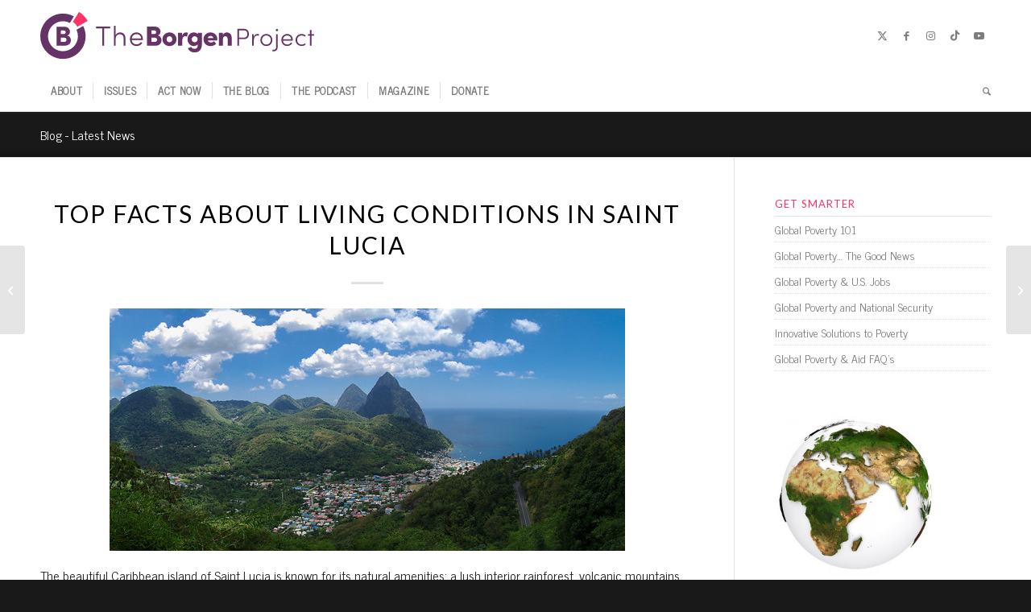

--- FILE ---
content_type: text/html; charset=UTF-8
request_url: https://borgenproject.org/top-10-facts-about-living-conditions-in-saint-lucia/
body_size: 25560
content:
<!DOCTYPE html><html lang="en-US" class="html_stretched responsive av-preloader-disabled  html_header_top html_logo_left html_bottom_nav_header html_menu_left html_slim html_header_sticky_disabled html_header_shrinking_disabled html_mobile_menu_phone html_header_searchicon html_content_align_center html_header_unstick_top_disabled html_header_stretch_disabled html_elegant-blog html_av-overlay-side html_av-overlay-side-classic html_av-submenu-noclone html_entry_id_307899 av-cookies-no-cookie-consent av-no-preview av-default-lightbox html_text_menu_active av-mobile-menu-switch-default"><head><meta charset="UTF-8" /><meta name="viewport" content="width=device-width, initial-scale=1"><meta name='robots' content='index, follow, max-image-preview:large, max-snippet:-1, max-video-preview:-1' /><title>Top Facts About Living Conditions in Saint Lucia - The Borgen Project</title><link rel="canonical" href="https://borgenproject.org/top-10-facts-about-living-conditions-in-saint-lucia/" /><meta property="og:locale" content="en_US" /><meta property="og:type" content="article" /><meta property="og:title" content="Top Facts About Living Conditions in Saint Lucia - The Borgen Project" /><meta property="og:description" content="The beautiful Caribbean island of Saint Lucia is known for its natural amenities: a lush interior rainforest, volcanic mountains, sandy beaches and coastal reefs. More than 1.2 million tourists flocked to the small island in 2018 alone. Despite the country’s up-and-coming image as a sunny vacation spot, there are far more nuances to the daily [&hellip;]" /><meta property="og:url" content="https://borgenproject.org/top-10-facts-about-living-conditions-in-saint-lucia/" /><meta property="og:site_name" content="The Borgen Project" /><meta property="article:publisher" content="https://www.facebook.com/borgenproject" /><meta property="article:published_time" content="2019-07-27T19:11:21+00:00" /><meta property="article:modified_time" content="2024-06-19T15:41:09+00:00" /><meta property="og:image" content="https://borgenproject.org/wp-content/uploads/Living-Conditions-in-Saint-Lucia.jpg" /><meta name="author" content="Jennifer Philipp" /><meta name="twitter:card" content="summary_large_image" /><meta name="twitter:creator" content="@borgenproject" /><meta name="twitter:site" content="@borgenproject" /><meta name="twitter:label1" content="Written by" /><meta name="twitter:data1" content="Jennifer Philipp" /><meta name="twitter:label2" content="Est. reading time" /><meta name="twitter:data2" content="4 minutes" /> <script type="application/ld+json" class="yoast-schema-graph">{"@context":"https://schema.org","@graph":[{"@type":"Article","@id":"https://borgenproject.org/top-10-facts-about-living-conditions-in-saint-lucia/#article","isPartOf":{"@id":"https://borgenproject.org/top-10-facts-about-living-conditions-in-saint-lucia/"},"author":{"name":"Jennifer Philipp","@id":"https://borgenproject.org/#/schema/person/0169b24d9990215f5cada76d0f67287a"},"headline":"Top Facts About Living Conditions in Saint Lucia","datePublished":"2019-07-27T19:11:21+00:00","dateModified":"2024-06-19T15:41:09+00:00","mainEntityOfPage":{"@id":"https://borgenproject.org/top-10-facts-about-living-conditions-in-saint-lucia/"},"wordCount":817,"publisher":{"@id":"https://borgenproject.org/#organization"},"image":{"@id":"https://borgenproject.org/top-10-facts-about-living-conditions-in-saint-lucia/#primaryimage"},"thumbnailUrl":"https://borgenproject.org/wp-content/uploads/Living-Conditions-in-Saint-Lucia.jpg","keywords":["Hygiene and Sanitation"],"articleSection":["Global Poverty"],"inLanguage":"en-US"},{"@type":"WebPage","@id":"https://borgenproject.org/top-10-facts-about-living-conditions-in-saint-lucia/","url":"https://borgenproject.org/top-10-facts-about-living-conditions-in-saint-lucia/","name":"Top Facts About Living Conditions in Saint Lucia - The Borgen Project","isPartOf":{"@id":"https://borgenproject.org/#website"},"primaryImageOfPage":{"@id":"https://borgenproject.org/top-10-facts-about-living-conditions-in-saint-lucia/#primaryimage"},"image":{"@id":"https://borgenproject.org/top-10-facts-about-living-conditions-in-saint-lucia/#primaryimage"},"thumbnailUrl":"https://borgenproject.org/wp-content/uploads/Living-Conditions-in-Saint-Lucia.jpg","datePublished":"2019-07-27T19:11:21+00:00","dateModified":"2024-06-19T15:41:09+00:00","breadcrumb":{"@id":"https://borgenproject.org/top-10-facts-about-living-conditions-in-saint-lucia/#breadcrumb"},"inLanguage":"en-US","potentialAction":[{"@type":"ReadAction","target":["https://borgenproject.org/top-10-facts-about-living-conditions-in-saint-lucia/"]}]},{"@type":"ImageObject","inLanguage":"en-US","@id":"https://borgenproject.org/top-10-facts-about-living-conditions-in-saint-lucia/#primaryimage","url":"https://borgenproject.org/wp-content/uploads/Living-Conditions-in-Saint-Lucia.jpg","contentUrl":"https://borgenproject.org/wp-content/uploads/Living-Conditions-in-Saint-Lucia.jpg","width":640,"height":301,"caption":"Living Conditions in Saint Lucia"},{"@type":"BreadcrumbList","@id":"https://borgenproject.org/top-10-facts-about-living-conditions-in-saint-lucia/#breadcrumb","itemListElement":[{"@type":"ListItem","position":1,"name":"Home","item":"https://borgenproject.org/"},{"@type":"ListItem","position":2,"name":"The Blog","item":"https://borgenproject.org/blog/"},{"@type":"ListItem","position":3,"name":"Top Facts About Living Conditions in Saint Lucia"}]},{"@type":"WebSite","@id":"https://borgenproject.org/#website","url":"https://borgenproject.org/","name":"The Borgen Project","description":"Downsize Poverty","publisher":{"@id":"https://borgenproject.org/#organization"},"potentialAction":[{"@type":"SearchAction","target":{"@type":"EntryPoint","urlTemplate":"https://borgenproject.org/?s={search_term_string}"},"query-input":{"@type":"PropertyValueSpecification","valueRequired":true,"valueName":"search_term_string"}}],"inLanguage":"en-US"},{"@type":"Organization","@id":"https://borgenproject.org/#organization","name":"The Borgen Project","url":"https://borgenproject.org/","logo":{"@type":"ImageObject","inLanguage":"en-US","@id":"https://borgenproject.org/#/schema/logo/image/","url":"https://borgenproject.org/wp-content/uploads/small-logo.jpg","contentUrl":"https://borgenproject.org/wp-content/uploads/small-logo.jpg","width":"350","height":"240","caption":"The Borgen Project"},"image":{"@id":"https://borgenproject.org/#/schema/logo/image/"},"sameAs":["https://www.facebook.com/borgenproject","https://x.com/borgenproject","https://www.instagram.com/theborgenproject/","https://www.linkedin.com/company/the-borgen-project","https://www.youtube.com/theborgenproject"]},{"@type":"Person","@id":"https://borgenproject.org/#/schema/person/0169b24d9990215f5cada76d0f67287a","name":"Jennifer Philipp","image":{"@type":"ImageObject","inLanguage":"en-US","@id":"https://borgenproject.org/#/schema/person/image/","url":"https://secure.gravatar.com/avatar/2eddeb9d99423f94a1b46e74f65a94186ec175c4049709d5886086b94569c0c7?s=96&r=g","contentUrl":"https://secure.gravatar.com/avatar/2eddeb9d99423f94a1b46e74f65a94186ec175c4049709d5886086b94569c0c7?s=96&r=g","caption":"Jennifer Philipp"},"url":"https://borgenproject.org/author/jennifer-philipp/"}]}</script> <link rel='dns-prefetch' href='//cdn.jsdelivr.net' /><link rel='dns-prefetch' href='//www.googletagmanager.com' /><link rel="alternate" type="application/rss+xml" title="The Borgen Project &raquo; Feed" href="https://borgenproject.org/feed/" /><link rel="alternate" type="application/rss+xml" title="The Borgen Project &raquo; Comments Feed" href="https://borgenproject.org/comments/feed/" /><link rel="alternate" title="oEmbed (JSON)" type="application/json+oembed" href="https://borgenproject.org/wp-json/oembed/1.0/embed?url=https%3A%2F%2Fborgenproject.org%2Ftop-10-facts-about-living-conditions-in-saint-lucia%2F" /><link rel="alternate" title="oEmbed (XML)" type="text/xml+oembed" href="https://borgenproject.org/wp-json/oembed/1.0/embed?url=https%3A%2F%2Fborgenproject.org%2Ftop-10-facts-about-living-conditions-in-saint-lucia%2F&#038;format=xml" /> <script type='text/javascript'>(function() {

					/*	check if webfonts are disabled by user setting via cookie - or user must opt in.	*/
					var html = document.getElementsByTagName('html')[0];
					var cookie_check = html.className.indexOf('av-cookies-needs-opt-in') >= 0 || html.className.indexOf('av-cookies-can-opt-out') >= 0;
					var allow_continue = true;
					var silent_accept_cookie = html.className.indexOf('av-cookies-user-silent-accept') >= 0;

					if( cookie_check && ! silent_accept_cookie )
					{
						if( ! document.cookie.match(/aviaCookieConsent/) || html.className.indexOf('av-cookies-session-refused') >= 0 )
						{
							allow_continue = false;
						}
						else
						{
							if( ! document.cookie.match(/aviaPrivacyRefuseCookiesHideBar/) )
							{
								allow_continue = false;
							}
							else if( ! document.cookie.match(/aviaPrivacyEssentialCookiesEnabled/) )
							{
								allow_continue = false;
							}
							else if( document.cookie.match(/aviaPrivacyGoogleWebfontsDisabled/) )
							{
								allow_continue = false;
							}
						}
					}

					if( allow_continue )
					{
						var f = document.createElement('link');

						f.type 	= 'text/css';
						f.rel 	= 'stylesheet';
						f.href 	= 'https://fonts.googleapis.com/css?family=News+Cycle%7CLato:300,400,700&display=auto';
						f.id 	= 'avia-google-webfont';

						document.getElementsByTagName('head')[0].appendChild(f);
					}
				})();</script> <style id='wp-img-auto-sizes-contain-inline-css' type='text/css'>img:is([sizes=auto i],[sizes^="auto," i]){contain-intrinsic-size:3000px 1500px}</style><link data-optimized="1" rel='stylesheet' id='wp-block-library-css' href='https://borgenproject.org/wp-content/litespeed/css/505a6d2693a1290ea799d1e6827998c0.css?ver=451ce' type='text/css' media='all' /><style id='global-styles-inline-css' type='text/css'>:root{--wp--preset--aspect-ratio--square:1;--wp--preset--aspect-ratio--4-3:4/3;--wp--preset--aspect-ratio--3-4:3/4;--wp--preset--aspect-ratio--3-2:3/2;--wp--preset--aspect-ratio--2-3:2/3;--wp--preset--aspect-ratio--16-9:16/9;--wp--preset--aspect-ratio--9-16:9/16;--wp--preset--color--black:#000000;--wp--preset--color--cyan-bluish-gray:#abb8c3;--wp--preset--color--white:#ffffff;--wp--preset--color--pale-pink:#f78da7;--wp--preset--color--vivid-red:#cf2e2e;--wp--preset--color--luminous-vivid-orange:#ff6900;--wp--preset--color--luminous-vivid-amber:#fcb900;--wp--preset--color--light-green-cyan:#7bdcb5;--wp--preset--color--vivid-green-cyan:#00d084;--wp--preset--color--pale-cyan-blue:#8ed1fc;--wp--preset--color--vivid-cyan-blue:#0693e3;--wp--preset--color--vivid-purple:#9b51e0;--wp--preset--color--metallic-red:#b02b2c;--wp--preset--color--maximum-yellow-red:#edae44;--wp--preset--color--yellow-sun:#eeee22;--wp--preset--color--palm-leaf:#83a846;--wp--preset--color--aero:#7bb0e7;--wp--preset--color--old-lavender:#745f7e;--wp--preset--color--steel-teal:#5f8789;--wp--preset--color--raspberry-pink:#d65799;--wp--preset--color--medium-turquoise:#4ecac2;--wp--preset--gradient--vivid-cyan-blue-to-vivid-purple:linear-gradient(135deg,rgb(6,147,227) 0%,rgb(155,81,224) 100%);--wp--preset--gradient--light-green-cyan-to-vivid-green-cyan:linear-gradient(135deg,rgb(122,220,180) 0%,rgb(0,208,130) 100%);--wp--preset--gradient--luminous-vivid-amber-to-luminous-vivid-orange:linear-gradient(135deg,rgb(252,185,0) 0%,rgb(255,105,0) 100%);--wp--preset--gradient--luminous-vivid-orange-to-vivid-red:linear-gradient(135deg,rgb(255,105,0) 0%,rgb(207,46,46) 100%);--wp--preset--gradient--very-light-gray-to-cyan-bluish-gray:linear-gradient(135deg,rgb(238,238,238) 0%,rgb(169,184,195) 100%);--wp--preset--gradient--cool-to-warm-spectrum:linear-gradient(135deg,rgb(74,234,220) 0%,rgb(151,120,209) 20%,rgb(207,42,186) 40%,rgb(238,44,130) 60%,rgb(251,105,98) 80%,rgb(254,248,76) 100%);--wp--preset--gradient--blush-light-purple:linear-gradient(135deg,rgb(255,206,236) 0%,rgb(152,150,240) 100%);--wp--preset--gradient--blush-bordeaux:linear-gradient(135deg,rgb(254,205,165) 0%,rgb(254,45,45) 50%,rgb(107,0,62) 100%);--wp--preset--gradient--luminous-dusk:linear-gradient(135deg,rgb(255,203,112) 0%,rgb(199,81,192) 50%,rgb(65,88,208) 100%);--wp--preset--gradient--pale-ocean:linear-gradient(135deg,rgb(255,245,203) 0%,rgb(182,227,212) 50%,rgb(51,167,181) 100%);--wp--preset--gradient--electric-grass:linear-gradient(135deg,rgb(202,248,128) 0%,rgb(113,206,126) 100%);--wp--preset--gradient--midnight:linear-gradient(135deg,rgb(2,3,129) 0%,rgb(40,116,252) 100%);--wp--preset--font-size--small:1rem;--wp--preset--font-size--medium:1.125rem;--wp--preset--font-size--large:1.75rem;--wp--preset--font-size--x-large:clamp(1.75rem, 3vw, 2.25rem);--wp--preset--spacing--20:0.44rem;--wp--preset--spacing--30:0.67rem;--wp--preset--spacing--40:1rem;--wp--preset--spacing--50:1.5rem;--wp--preset--spacing--60:2.25rem;--wp--preset--spacing--70:3.38rem;--wp--preset--spacing--80:5.06rem;--wp--preset--shadow--natural:6px 6px 9px rgba(0, 0, 0, 0.2);--wp--preset--shadow--deep:12px 12px 50px rgba(0, 0, 0, 0.4);--wp--preset--shadow--sharp:6px 6px 0px rgba(0, 0, 0, 0.2);--wp--preset--shadow--outlined:6px 6px 0px -3px rgb(255, 255, 255), 6px 6px rgb(0, 0, 0);--wp--preset--shadow--crisp:6px 6px 0px rgb(0, 0, 0)}:root{--wp--style--global--content-size:800px;--wp--style--global--wide-size:1130px}:where(body){margin:0}.wp-site-blocks>.alignleft{float:left;margin-right:2em}.wp-site-blocks>.alignright{float:right;margin-left:2em}.wp-site-blocks>.aligncenter{justify-content:center;margin-left:auto;margin-right:auto}:where(.is-layout-flex){gap:.5em}:where(.is-layout-grid){gap:.5em}.is-layout-flow>.alignleft{float:left;margin-inline-start:0;margin-inline-end:2em}.is-layout-flow>.alignright{float:right;margin-inline-start:2em;margin-inline-end:0}.is-layout-flow>.aligncenter{margin-left:auto!important;margin-right:auto!important}.is-layout-constrained>.alignleft{float:left;margin-inline-start:0;margin-inline-end:2em}.is-layout-constrained>.alignright{float:right;margin-inline-start:2em;margin-inline-end:0}.is-layout-constrained>.aligncenter{margin-left:auto!important;margin-right:auto!important}.is-layout-constrained>:where(:not(.alignleft):not(.alignright):not(.alignfull)){max-width:var(--wp--style--global--content-size);margin-left:auto!important;margin-right:auto!important}.is-layout-constrained>.alignwide{max-width:var(--wp--style--global--wide-size)}body .is-layout-flex{display:flex}.is-layout-flex{flex-wrap:wrap;align-items:center}.is-layout-flex>:is(*,div){margin:0}body .is-layout-grid{display:grid}.is-layout-grid>:is(*,div){margin:0}body{padding-top:0;padding-right:0;padding-bottom:0;padding-left:0}a:where(:not(.wp-element-button)){text-decoration:underline}:root :where(.wp-element-button,.wp-block-button__link){background-color:#32373c;border-width:0;color:#fff;font-family:inherit;font-size:inherit;font-style:inherit;font-weight:inherit;letter-spacing:inherit;line-height:inherit;padding-top:calc(0.667em + 2px);padding-right:calc(1.333em + 2px);padding-bottom:calc(0.667em + 2px);padding-left:calc(1.333em + 2px);text-decoration:none;text-transform:inherit}.has-black-color{color:var(--wp--preset--color--black)!important}.has-cyan-bluish-gray-color{color:var(--wp--preset--color--cyan-bluish-gray)!important}.has-white-color{color:var(--wp--preset--color--white)!important}.has-pale-pink-color{color:var(--wp--preset--color--pale-pink)!important}.has-vivid-red-color{color:var(--wp--preset--color--vivid-red)!important}.has-luminous-vivid-orange-color{color:var(--wp--preset--color--luminous-vivid-orange)!important}.has-luminous-vivid-amber-color{color:var(--wp--preset--color--luminous-vivid-amber)!important}.has-light-green-cyan-color{color:var(--wp--preset--color--light-green-cyan)!important}.has-vivid-green-cyan-color{color:var(--wp--preset--color--vivid-green-cyan)!important}.has-pale-cyan-blue-color{color:var(--wp--preset--color--pale-cyan-blue)!important}.has-vivid-cyan-blue-color{color:var(--wp--preset--color--vivid-cyan-blue)!important}.has-vivid-purple-color{color:var(--wp--preset--color--vivid-purple)!important}.has-metallic-red-color{color:var(--wp--preset--color--metallic-red)!important}.has-maximum-yellow-red-color{color:var(--wp--preset--color--maximum-yellow-red)!important}.has-yellow-sun-color{color:var(--wp--preset--color--yellow-sun)!important}.has-palm-leaf-color{color:var(--wp--preset--color--palm-leaf)!important}.has-aero-color{color:var(--wp--preset--color--aero)!important}.has-old-lavender-color{color:var(--wp--preset--color--old-lavender)!important}.has-steel-teal-color{color:var(--wp--preset--color--steel-teal)!important}.has-raspberry-pink-color{color:var(--wp--preset--color--raspberry-pink)!important}.has-medium-turquoise-color{color:var(--wp--preset--color--medium-turquoise)!important}.has-black-background-color{background-color:var(--wp--preset--color--black)!important}.has-cyan-bluish-gray-background-color{background-color:var(--wp--preset--color--cyan-bluish-gray)!important}.has-white-background-color{background-color:var(--wp--preset--color--white)!important}.has-pale-pink-background-color{background-color:var(--wp--preset--color--pale-pink)!important}.has-vivid-red-background-color{background-color:var(--wp--preset--color--vivid-red)!important}.has-luminous-vivid-orange-background-color{background-color:var(--wp--preset--color--luminous-vivid-orange)!important}.has-luminous-vivid-amber-background-color{background-color:var(--wp--preset--color--luminous-vivid-amber)!important}.has-light-green-cyan-background-color{background-color:var(--wp--preset--color--light-green-cyan)!important}.has-vivid-green-cyan-background-color{background-color:var(--wp--preset--color--vivid-green-cyan)!important}.has-pale-cyan-blue-background-color{background-color:var(--wp--preset--color--pale-cyan-blue)!important}.has-vivid-cyan-blue-background-color{background-color:var(--wp--preset--color--vivid-cyan-blue)!important}.has-vivid-purple-background-color{background-color:var(--wp--preset--color--vivid-purple)!important}.has-metallic-red-background-color{background-color:var(--wp--preset--color--metallic-red)!important}.has-maximum-yellow-red-background-color{background-color:var(--wp--preset--color--maximum-yellow-red)!important}.has-yellow-sun-background-color{background-color:var(--wp--preset--color--yellow-sun)!important}.has-palm-leaf-background-color{background-color:var(--wp--preset--color--palm-leaf)!important}.has-aero-background-color{background-color:var(--wp--preset--color--aero)!important}.has-old-lavender-background-color{background-color:var(--wp--preset--color--old-lavender)!important}.has-steel-teal-background-color{background-color:var(--wp--preset--color--steel-teal)!important}.has-raspberry-pink-background-color{background-color:var(--wp--preset--color--raspberry-pink)!important}.has-medium-turquoise-background-color{background-color:var(--wp--preset--color--medium-turquoise)!important}.has-black-border-color{border-color:var(--wp--preset--color--black)!important}.has-cyan-bluish-gray-border-color{border-color:var(--wp--preset--color--cyan-bluish-gray)!important}.has-white-border-color{border-color:var(--wp--preset--color--white)!important}.has-pale-pink-border-color{border-color:var(--wp--preset--color--pale-pink)!important}.has-vivid-red-border-color{border-color:var(--wp--preset--color--vivid-red)!important}.has-luminous-vivid-orange-border-color{border-color:var(--wp--preset--color--luminous-vivid-orange)!important}.has-luminous-vivid-amber-border-color{border-color:var(--wp--preset--color--luminous-vivid-amber)!important}.has-light-green-cyan-border-color{border-color:var(--wp--preset--color--light-green-cyan)!important}.has-vivid-green-cyan-border-color{border-color:var(--wp--preset--color--vivid-green-cyan)!important}.has-pale-cyan-blue-border-color{border-color:var(--wp--preset--color--pale-cyan-blue)!important}.has-vivid-cyan-blue-border-color{border-color:var(--wp--preset--color--vivid-cyan-blue)!important}.has-vivid-purple-border-color{border-color:var(--wp--preset--color--vivid-purple)!important}.has-metallic-red-border-color{border-color:var(--wp--preset--color--metallic-red)!important}.has-maximum-yellow-red-border-color{border-color:var(--wp--preset--color--maximum-yellow-red)!important}.has-yellow-sun-border-color{border-color:var(--wp--preset--color--yellow-sun)!important}.has-palm-leaf-border-color{border-color:var(--wp--preset--color--palm-leaf)!important}.has-aero-border-color{border-color:var(--wp--preset--color--aero)!important}.has-old-lavender-border-color{border-color:var(--wp--preset--color--old-lavender)!important}.has-steel-teal-border-color{border-color:var(--wp--preset--color--steel-teal)!important}.has-raspberry-pink-border-color{border-color:var(--wp--preset--color--raspberry-pink)!important}.has-medium-turquoise-border-color{border-color:var(--wp--preset--color--medium-turquoise)!important}.has-vivid-cyan-blue-to-vivid-purple-gradient-background{background:var(--wp--preset--gradient--vivid-cyan-blue-to-vivid-purple)!important}.has-light-green-cyan-to-vivid-green-cyan-gradient-background{background:var(--wp--preset--gradient--light-green-cyan-to-vivid-green-cyan)!important}.has-luminous-vivid-amber-to-luminous-vivid-orange-gradient-background{background:var(--wp--preset--gradient--luminous-vivid-amber-to-luminous-vivid-orange)!important}.has-luminous-vivid-orange-to-vivid-red-gradient-background{background:var(--wp--preset--gradient--luminous-vivid-orange-to-vivid-red)!important}.has-very-light-gray-to-cyan-bluish-gray-gradient-background{background:var(--wp--preset--gradient--very-light-gray-to-cyan-bluish-gray)!important}.has-cool-to-warm-spectrum-gradient-background{background:var(--wp--preset--gradient--cool-to-warm-spectrum)!important}.has-blush-light-purple-gradient-background{background:var(--wp--preset--gradient--blush-light-purple)!important}.has-blush-bordeaux-gradient-background{background:var(--wp--preset--gradient--blush-bordeaux)!important}.has-luminous-dusk-gradient-background{background:var(--wp--preset--gradient--luminous-dusk)!important}.has-pale-ocean-gradient-background{background:var(--wp--preset--gradient--pale-ocean)!important}.has-electric-grass-gradient-background{background:var(--wp--preset--gradient--electric-grass)!important}.has-midnight-gradient-background{background:var(--wp--preset--gradient--midnight)!important}.has-small-font-size{font-size:var(--wp--preset--font-size--small)!important}.has-medium-font-size{font-size:var(--wp--preset--font-size--medium)!important}.has-large-font-size{font-size:var(--wp--preset--font-size--large)!important}.has-x-large-font-size{font-size:var(--wp--preset--font-size--x-large)!important}:where(.wp-block-post-template.is-layout-flex){gap:1.25em}:where(.wp-block-post-template.is-layout-grid){gap:1.25em}:where(.wp-block-term-template.is-layout-flex){gap:1.25em}:where(.wp-block-term-template.is-layout-grid){gap:1.25em}:where(.wp-block-columns.is-layout-flex){gap:2em}:where(.wp-block-columns.is-layout-grid){gap:2em}:root :where(.wp-block-pullquote){font-size:1.5em;line-height:1.6}</style><link data-optimized="1" rel='stylesheet' id='swiper-css' href='https://borgenproject.org/wp-content/litespeed/css/c7300e039cc4608a9acb36322d2350bb.css?ver=6198c' type='text/css' media='all' /><link data-optimized="1" rel='stylesheet' id='wcl-custom-style-css' href='https://borgenproject.org/wp-content/litespeed/css/93dd8d51462a261b4e815485dfdeba29.css?ver=5ed2e' type='text/css' media='all' /><link data-optimized="1" rel='stylesheet' id='avia-merged-styles-css' href='https://borgenproject.org/wp-content/litespeed/css/7315ad34b687021ede19e28fa95f282d.css?ver=f282d' type='text/css' media='all' />
<script type="text/javascript" src="https://borgenproject.org/wp-includes/js/jquery/jquery.min.js?ver=3.7.1" id="jquery-core-js"></script> <script data-optimized="1" type="text/javascript" src="https://borgenproject.org/wp-content/litespeed/js/c4068d14d3c80c1b0441a074f3ee7c00.js?ver=e7c00" id="avia-head-scripts-js"></script> <link rel="https://api.w.org/" href="https://borgenproject.org/wp-json/" /><link rel="alternate" title="JSON" type="application/json" href="https://borgenproject.org/wp-json/wp/v2/posts/307899" /><link rel="EditURI" type="application/rsd+xml" title="RSD" href="https://borgenproject.org/xmlrpc.php?rsd" /><meta name="generator" content="WordPress 6.9" /><link rel='shortlink' href='https://borgenproject.org/?p=307899' /><meta name="generator" content="Site Kit by Google 1.170.0" /> <script async src="https://www.googletagmanager.com/gtag/js?id=UA-48665806-1"></script> <script>window.dataLayer = window.dataLayer || [];
  function gtag(){dataLayer.push(arguments);}
  gtag('js', new Date());

  gtag('config', 'UA-48665806-1');</script>  <script>(function(w,d,s,l,i){w[l]=w[l]||[];w[l].push({'gtm.start':
new Date().getTime(),event:'gtm.js'});var f=d.getElementsByTagName(s)[0],
j=d.createElement(s),dl=l!='dataLayer'?'&l='+l:'';j.async=true;j.src=
'https://www.googletagmanager.com/gtm.js?id='+i+dl;f.parentNode.insertBefore(j,f);
})(window,document,'script','dataLayer','GTM-TJJJ82Q');</script> <link rel="preconnect" href="https://fonts.googleapis.com"><link rel="preconnect" href="https://fonts.gstatic.com" crossorigin><link rel="icon" href="https://borgenproject.org/wp-content/uploads/favicon.png" type="image/png">
<!--[if lt IE 9]><script src="https://borgenproject.org/wp-content/themes/enfold/js/html5shiv.js"></script><![endif]--><link rel="profile" href="https://gmpg.org/xfn/11" /><link rel="alternate" type="application/rss+xml" title="The Borgen Project RSS2 Feed" href="https://borgenproject.org/feed/" /><link rel="pingback" href="https://borgenproject.org/xmlrpc.php" /><meta name="generator" content="Elementor 3.34.1; features: e_font_icon_svg, additional_custom_breakpoints; settings: css_print_method-external, google_font-enabled, font_display-swap"><style>.e-con.e-parent:nth-of-type(n+4):not(.e-lazyloaded):not(.e-no-lazyload),.e-con.e-parent:nth-of-type(n+4):not(.e-lazyloaded):not(.e-no-lazyload) *{background-image:none!important}@media screen and (max-height:1024px){.e-con.e-parent:nth-of-type(n+3):not(.e-lazyloaded):not(.e-no-lazyload),.e-con.e-parent:nth-of-type(n+3):not(.e-lazyloaded):not(.e-no-lazyload) *{background-image:none!important}}@media screen and (max-height:640px){.e-con.e-parent:nth-of-type(n+2):not(.e-lazyloaded):not(.e-no-lazyload),.e-con.e-parent:nth-of-type(n+2):not(.e-lazyloaded):not(.e-no-lazyload) *{background-image:none!important}}</style> <script type="text/javascript">'use strict';var avia_is_mobile=!1;if(/Android|webOS|iPhone|iPad|iPod|BlackBerry|IEMobile|Opera Mini/i.test(navigator.userAgent)&&'ontouchstart' in document.documentElement){avia_is_mobile=!0;document.documentElement.className+=' avia_mobile '}
else{document.documentElement.className+=' avia_desktop '};document.documentElement.className+=' js_active ';(function(){var e=['-webkit-','-moz-','-ms-',''],n='',o=!1,a=!1;for(var t in e){if(e[t]+'transform' in document.documentElement.style){o=!0;n=e[t]+'transform'};if(e[t]+'perspective' in document.documentElement.style){a=!0}};if(o){document.documentElement.className+=' avia_transform '};if(a){document.documentElement.className+=' avia_transform3d '};if(typeof document.getElementsByClassName=='function'&&typeof document.documentElement.getBoundingClientRect=='function'&&avia_is_mobile==!1){if(n&&window.innerHeight>0){setTimeout(function(){var e=0,o={},a=0,t=document.getElementsByClassName('av-parallax'),i=window.pageYOffset||document.documentElement.scrollTop;for(e=0;e<t.length;e++){t[e].style.top='0px';o=t[e].getBoundingClientRect();a=Math.ceil((window.innerHeight+i-o.top)*0.3);t[e].style[n]='translate(0px, '+a+'px)';t[e].style.top='auto';t[e].className+=' enabled-parallax '}},50)}}})();</script> <style type="text/css" id="wp-custom-css">:root{--text-pink:#FF3366;--text-purple:#663366}.text-pink{color:var(--text-pink)}.text-purple{color:var(--text-purple)}@media(max-width:767px){#header_main .av-logo-container{width:95%!important}#header_main .social_bookmarks{display:none}.logo.avia-svg-logo svg{width:290px!important}}.logo.avia-svg-logo svg{width:340px}h3.widgettitle{color:var(--text-pink)}.widget_nav_menu li a{font-size:14px!important;padding:5px 0}.widget_nav_menu li:before{content:""!important}.sidebar_right .sidebar_bg{right:auto!important;left:auto!important}.sa-source-wrapper{font-size:10px}iframe[allowfullscreen=allowfullscreen][style]{width:640px!important;height:480px!important}.resizedvideo iframe{width:100%;height:100%}.post-entry h4{padding:20px 0 20px 0}.post-entry li{padding:10px 0 5px 0}.imagecredit{color:#888;font-size:xx-small;display:inline-block;margin-top:10px}.imagecredit a{color:#2200fc;font-size:xx-small}#gvform #iFrameResizer0{width:100%!important}.wcl-main-banner .data-menu .menu-item img{width:25px;height:25px}body .wcl-quick-helps .data-cards .data-card-icon img{width:150px;height:150px}.wcl-media-mentions .data-right-col img{max-width:250px}.wcl-quick-helps .data-cards .data-card{width:100%;max-width:calc(50% - 15px)}@media only screen and (max-width:650px){.wcl-quick-helps .data-cards .data-card{max-width:100%}}.wcl-podcast .data-image img{display:block;margin-left:auto;margin-right:auto;max-width:300px;width:100%}@media(min-width:920px){.d-block{display:block}}.elementor h1,.elementor h2,.elementor h3,.elementor h4,.elementor h5,.elementor h6{font-family:"Lato",Sans-serif!important;font-weight:800!important}.custom-btn .elementor-button{min-width:180px}.entry-content>img,.entry-content>p>img{display:block;clear:both;margin-bottom:20px}body .entry-content-wrapper .entry-content ul li,body.lato .entry-content-wrapper ol li{font-size:16px!important}.post-entry .entry-content li{font-size:16px}article .entry-content p img{text-align:center!important;margin:0 auto 20px auto}</style><style type="text/css">@font-face{font-family:'entypo-fontello-enfold';font-weight:400;font-style:normal;font-display:auto;src:url(https://borgenproject.org/wp-content/themes/enfold/config-templatebuilder/avia-template-builder/assets/fonts/entypo-fontello-enfold/entypo-fontello-enfold.woff2) format('woff2'),url(https://borgenproject.org/wp-content/themes/enfold/config-templatebuilder/avia-template-builder/assets/fonts/entypo-fontello-enfold/entypo-fontello-enfold.woff) format('woff'),url(https://borgenproject.org/wp-content/themes/enfold/config-templatebuilder/avia-template-builder/assets/fonts/entypo-fontello-enfold/entypo-fontello-enfold.ttf) format('truetype'),url('https://borgenproject.org/wp-content/themes/enfold/config-templatebuilder/avia-template-builder/assets/fonts/entypo-fontello-enfold/entypo-fontello-enfold.svg#entypo-fontello-enfold') format('svg'),url(https://borgenproject.org/wp-content/themes/enfold/config-templatebuilder/avia-template-builder/assets/fonts/entypo-fontello-enfold/entypo-fontello-enfold.eot),url('https://borgenproject.org/wp-content/themes/enfold/config-templatebuilder/avia-template-builder/assets/fonts/entypo-fontello-enfold/entypo-fontello-enfold.eot?#iefix') format('embedded-opentype')}#top .avia-font-entypo-fontello-enfold,body .avia-font-entypo-fontello-enfold,html body [data-av_iconfont='entypo-fontello-enfold']:before{font-family:'entypo-fontello-enfold'}@font-face{font-family:'entypo-fontello';font-weight:400;font-style:normal;font-display:auto;src:url(https://borgenproject.org/wp-content/themes/enfold/config-templatebuilder/avia-template-builder/assets/fonts/entypo-fontello/entypo-fontello.woff2) format('woff2'),url(https://borgenproject.org/wp-content/themes/enfold/config-templatebuilder/avia-template-builder/assets/fonts/entypo-fontello/entypo-fontello.woff) format('woff'),url(https://borgenproject.org/wp-content/themes/enfold/config-templatebuilder/avia-template-builder/assets/fonts/entypo-fontello/entypo-fontello.ttf) format('truetype'),url('https://borgenproject.org/wp-content/themes/enfold/config-templatebuilder/avia-template-builder/assets/fonts/entypo-fontello/entypo-fontello.svg#entypo-fontello') format('svg'),url(https://borgenproject.org/wp-content/themes/enfold/config-templatebuilder/avia-template-builder/assets/fonts/entypo-fontello/entypo-fontello.eot),url('https://borgenproject.org/wp-content/themes/enfold/config-templatebuilder/avia-template-builder/assets/fonts/entypo-fontello/entypo-fontello.eot?#iefix') format('embedded-opentype')}#top .avia-font-entypo-fontello,body .avia-font-entypo-fontello,html body [data-av_iconfont='entypo-fontello']:before{font-family:'entypo-fontello'}</style></head><body id="top" class="wp-singular post-template-default single single-post postid-307899 single-format-standard wp-theme-enfold stretched rtl_columns av-curtain-numeric news_cycle  post-type-post category-global-poverty post_tag-hygiene-and-sanitation avia-responsive-images-support elementor-default elementor-kit-549003" itemscope="itemscope" itemtype="https://schema.org/WebPage" >
<noscript><iframe data-lazyloaded="1" src="about:blank" data-src="https://www.googletagmanager.com/ns.html?id=GTM-TJJJ82Q"
height="0" width="0" style="display:none;visibility:hidden"></iframe><noscript><iframe src="https://www.googletagmanager.com/ns.html?id=GTM-TJJJ82Q"
height="0" width="0" style="display:none;visibility:hidden"></iframe></noscript></noscript><div id='wrap_all'><header id='header' class='all_colors header_color light_bg_color  av_header_top av_logo_left av_bottom_nav_header av_menu_left av_slim av_header_sticky_disabled av_header_shrinking_disabled av_header_stretch_disabled av_mobile_menu_phone av_header_searchicon av_header_unstick_top_disabled av_seperator_small_border' aria-label="Header" data-av_shrink_factor='50' role="banner" itemscope="itemscope" itemtype="https://schema.org/WPHeader" ><div  id='header_main' class='container_wrap container_wrap_logo'><div class='container av-logo-container'><div class='inner-container'><span class='logo avia-svg-logo'><a href='https://borgenproject.org/' class='av-contains-svg' aria-label='borgen-project-logo' title='borgen-project-logo'><svg role="graphics-document" title="borgen-project-logo" desc="" alt=""   width="340" height="156" viewBox="0 0 1902 327" fill="none" xmlns="http://www.w3.org/2000/svg" preserveAspectRatio="xMinYMid meet">
<g clip-path="url(#clip0_6_67)">
<path d="M841.79 196.872C841.79 214.982 830.03 235.032 798.79 235.032H741.18V102.262H794.95C819.24 102.262 834.85 116.902 834.85 136.562C834.85 145.812 831.38 159.692 816.15 164.122C833.69 166.612 841.79 181.642 841.79 196.872ZM792.79 128.642H771.44V154.082H792.64C799.77 154.082 804.64 149.462 804.64 141.362C804.59 134.622 801.12 128.642 792.83 128.642H792.79ZM795.11 208.642C805.9 208.642 811.29 201.322 811.29 193.802C811.29 186.872 806.48 178.962 795.11 178.962H771.44V208.642H795.11Z" fill="#663366"/>
<path d="M848.5 190.121C848.5 161.601 871.63 142.711 897.26 142.711C922.89 142.711 946.26 161.601 946.26 190.121C946.26 218.451 922.94 237.341 897.26 237.341C871.58 237.341 848.5 218.451 848.5 190.121ZM917.11 190.121C917.11 177.791 908.24 169.121 897.26 169.121C886.28 169.121 877.41 177.791 877.41 190.121C877.41 202.451 886.27 210.941 897.26 210.941C908.25 210.941 917.14 202.461 917.14 190.121H917.11Z" fill="#663366"/>
<path d="M1025.64 145.41L1018.9 172.58C1015.01 170.216 1010.53 169.015 1005.98 169.12C994.809 169.12 985.559 178.56 985.559 205.12V235H957.029V145H985.169V164.08C990.369 149.24 1001.17 142.69 1012.17 142.69C1016.81 142.51 1021.43 143.443 1025.64 145.41Z" fill="#663366"/>
<path d="M1094.25 145.018H1122.58V224.258C1122.58 262.418 1102.58 281.698 1069.97 281.698C1049.54 281.698 1032.19 269.698 1025.06 252.788L1048.58 243.348C1051.85 250.668 1060.58 256.638 1069.97 256.638C1084.81 256.638 1094.25 248.358 1094.25 227.728V225.038C1087.51 233.518 1075.56 237.368 1066.31 237.368C1043.95 237.368 1022.75 219.058 1022.75 189.958C1022.75 160.858 1043.95 142.738 1066.31 142.738C1075.56 142.738 1087.51 146.398 1094.25 154.878V145.018ZM1093.1 189.928C1093.1 184.433 1090.92 179.163 1087.03 175.277C1083.15 171.391 1077.88 169.208 1072.38 169.208C1066.88 169.208 1061.61 171.391 1057.73 175.277C1053.84 179.163 1051.66 184.433 1051.66 189.928C1051.66 201.298 1061.3 210.928 1072.47 210.928C1083.5 210.938 1093.1 201.488 1093.1 189.928Z" fill="#663366"/>
<path d="M1229.16 198.41H1163.25C1165.95 207.08 1173.46 212.48 1184.25 212.48C1192.71 212.331 1200.82 209.046 1207 203.26L1221.65 221.76C1212.78 231.4 1197.36 237.37 1182.33 237.37C1153.81 237.37 1133.76 217.71 1133.76 190.37C1133.76 161.08 1156.31 142.77 1182.14 142.77C1207.97 142.77 1229.55 160.89 1229.55 188.25C1229.55 190.7 1229.35 193.98 1229.16 198.41ZM1201.22 181.64C1200.83 172.78 1192.93 166.8 1182.71 166.8C1174.23 166.8 1165.95 170.8 1163.06 181.64H1201.22Z" fill="#663366"/>
<path d="M1329.96 186.649V235.029H1301.43V188.389C1301.43 174.509 1292.95 169.119 1285.82 169.119C1278.11 169.119 1268.47 173.119 1268.47 188.189V235.029H1239.95V145.029H1268.5V160.639C1271.97 148.309 1286.04 142.719 1294.33 142.719C1318.2 142.709 1329.96 159.089 1329.96 186.649Z" fill="#663366"/>
<path d="M1415.72 117.891C1439.72 117.891 1449.21 135.571 1449.21 153.591C1449.21 171.781 1439.69 189.301 1415.21 189.301H1380.87V235.031H1369.65V117.891H1415.72ZM1414.72 178.751C1431.55 178.751 1438.01 166.341 1438.01 153.591C1438.01 141.011 1431.72 128.431 1415.57 128.431H1380.89V178.751H1414.72Z" fill="#663366"/>
<path d="M1519.94 155.97L1517.94 166.34C1514.55 164.906 1510.91 164.155 1507.23 164.13C1488.36 164.13 1482.58 185.55 1482.58 205.13V235.05H1471.58V155.65H1482.58V175.03C1486.49 161.6 1494.99 153.61 1507.4 153.61C1511.78 153.59 1516.88 154.44 1519.94 155.97Z" fill="#663366"/>
<path d="M1528.79 195.262C1528.79 170.092 1547.66 153.602 1570.27 153.602C1592.88 153.602 1611.92 170.092 1611.92 195.262C1611.92 220.432 1592.92 237.082 1570.27 237.082C1547.62 237.082 1528.79 220.412 1528.79 195.262ZM1601.04 195.262C1601.04 176.552 1586.93 163.972 1570.27 163.972C1553.44 163.972 1539.67 176.552 1539.67 195.262C1539.67 213.972 1553.44 226.712 1570.27 226.712C1586.93 226.702 1601.04 213.952 1601.04 195.262Z" fill="#663366"/>
<path d="M1613.11 273.62V263.26H1620.77C1635.22 263.26 1638.45 251.7 1638.28 239.8V155.63H1649.16V239.79C1649.16 259.17 1642.36 273.62 1621.61 273.62H1613.11ZM1635.39 126.39C1635.39 121.8 1639.3 118.57 1643.72 118.57C1648.48 118.57 1652.22 121.8 1652.22 126.39C1652.22 130.81 1648.48 134.04 1643.72 134.04C1639.3 134.04 1635.39 130.81 1635.39 126.39Z" fill="#663366"/>
<path d="M1753.71 199.84H1685.37C1687.24 216.84 1699.14 226.7 1715.12 226.7C1726 226.7 1735.69 221.43 1740.96 212.76L1750.31 216.84C1743.31 229.59 1729.74 237.07 1714.78 237.07C1692.34 237.07 1674.49 220.24 1674.49 195.07C1674.49 169.9 1692.34 153.59 1714.78 153.59C1737.39 153.59 1754.05 169.91 1754.05 195.07C1754.02 196.665 1753.91 198.257 1753.71 199.84ZM1743.17 190.49C1741.64 173.99 1730.25 163.96 1714.78 163.96C1699.14 163.96 1687.78 173.48 1685.54 190.49H1743.17Z" fill="#663366"/>
<path d="M1773.1 195.26C1773.1 170.09 1792.48 153.6 1815.26 153.6C1825.76 153.489 1835.91 157.379 1843.65 164.48L1837.02 171.96C1831.11 166.746 1823.48 163.898 1815.6 163.96C1798.09 163.96 1783.98 176.54 1783.98 195.25C1783.98 213.78 1798.09 226.7 1815.6 226.7C1823.48 226.734 1831.09 223.889 1837.02 218.7L1843.82 226.18C1836.68 232.98 1826.48 237.06 1815.26 237.06C1792.5 237.07 1773.1 220.41 1773.1 195.26Z" fill="#663366"/>
<path d="M1901.5 155.629V164.979H1883.31V234.979H1872.6V164.979H1858.15V155.629H1872.6V125.879H1883.31V155.629H1901.5Z" fill="#663366"/>
<path d="M485.221 102.262V114.262H442.821V235.032H430.101V114.192H387.891V102.262H485.221Z" fill="#663366"/>
<path d="M591.41 182.601V235.031H579.08V183.181C579.08 165.841 568.08 154.851 553.64 154.851C539.2 154.851 523.96 163.331 523.57 185.111V235.031H511.24V96.0312H523.57V161.261C528.97 148.351 543.57 142.761 554.79 142.761C576.57 142.711 591.41 157.741 591.41 182.601Z" fill="#663366"/>
<path d="M712.441 195.128H634.961C637.081 214.408 650.581 225.578 668.691 225.578C681.031 225.578 692.011 219.578 697.991 209.778L708.591 214.408C700.681 228.858 685.271 237.338 668.311 237.338C642.871 237.338 622.631 218.258 622.631 189.738C622.631 161.218 642.871 142.738 668.311 142.738C693.941 142.738 712.831 161.238 712.831 189.738C712.795 191.541 712.665 193.34 712.441 195.128ZM700.441 184.528C698.711 165.838 685.791 154.468 668.261 154.468C650.531 154.468 637.611 165.258 635.111 184.528H700.441Z" fill="#663366"/>
<path d="M212.5 197.189C212.36 215.119 200.56 234.879 169.65 234.629L112.65 234.189L113.65 102.719L166.88 103.139C190.93 103.329 206.27 117.949 206.12 137.409C206.04 146.569 202.5 160.279 187.39 164.549C204.74 167.169 212.63 182.109 212.5 197.189ZM164.58 129.259L143.4 129.099L143.2 154.259L164.2 154.429C171.26 154.479 176.07 149.939 176.13 141.929C176.17 135.259 172.79 129.329 164.58 129.259ZM166.25 208.469C176.94 208.549 182.33 201.339 182.39 193.899C182.45 187.029 177.74 179.169 166.48 179.079L143.01 178.899L142.78 208.259L166.25 208.469Z" fill="#663366"/>
<path d="M257.83 103.16L329.42 62.51C314.933 36.89 294.165 15.3782 269.07 0L225.92 70.11C239.157 78.2804 250.129 89.6448 257.83 103.16Z" fill="#FF3366"/>
<path d="M314.851 171.77C315.303 148.702 310.638 125.82 301.191 104.77L298.061 97.7698L251.501 124.26L253.801 129.91C262.876 152.269 263.886 177.091 256.656 200.114C249.427 223.137 234.409 242.925 214.18 256.083C193.951 269.24 169.773 274.946 145.796 272.221C121.819 269.497 99.5385 258.511 82.7781 241.149C66.0178 223.788 55.8232 201.134 53.9442 177.076C52.0652 153.018 58.619 129.056 72.4807 109.303C86.3424 89.5503 106.647 75.2384 129.911 68.8239C153.174 62.4094 177.944 64.2924 199.971 74.1498L205.541 76.6498L233.611 31.0398L226.751 27.6798C206 17.4767 183.242 12.0116 160.121 11.6798C73.3206 10.1898 1.5006 79.5998 0.0205953 166.4C-0.585204 202.22 11.0316 237.177 32.9563 265.509C54.881 293.842 85.8048 313.858 120.631 322.26C131.819 324.914 143.263 326.349 154.761 326.54C175.435 326.891 195.976 323.166 215.211 315.577C234.445 307.989 251.997 296.686 266.863 282.314C281.729 267.942 293.619 250.783 301.852 231.815C310.086 212.848 314.503 192.444 314.851 171.77Z" fill="#663366"/>
</g>
</svg></a></span><ul class='noLightbox social_bookmarks icon_count_5'><li class='social_bookmarks_twitter av-social-link-twitter social_icon_1 avia_social_iconfont'><a  target="_blank" aria-label="Link to X" href='http://twitter.com/borgenproject' data-av_icon='' data-av_iconfont='entypo-fontello' title="Link to X" desc="Link to X" title='Link to X'><span class='avia_hidden_link_text'>Link to X</span></a></li><li class='social_bookmarks_facebook av-social-link-facebook social_icon_2 avia_social_iconfont'><a  target="_blank" aria-label="Link to Facebook" href='http://facebook.com/borgenproject' data-av_icon='' data-av_iconfont='entypo-fontello' title="Link to Facebook" desc="Link to Facebook" title='Link to Facebook'><span class='avia_hidden_link_text'>Link to Facebook</span></a></li><li class='social_bookmarks_instagram av-social-link-instagram social_icon_3 avia_social_iconfont'><a  target="_blank" aria-label="Link to Instagram" href='https://www.instagram.com/theborgenproject/' data-av_icon='' data-av_iconfont='entypo-fontello' title="Link to Instagram" desc="Link to Instagram" title='Link to Instagram'><span class='avia_hidden_link_text'>Link to Instagram</span></a></li><li class='social_bookmarks_tiktok av-social-link-tiktok social_icon_4 avia_social_iconfont'><a  target="_blank" aria-label="Link to TikTok" href='https://www.tiktok.com/@theborgenproject' data-av_icon='' data-av_iconfont='entypo-fontello' title="Link to TikTok" desc="Link to TikTok" title='Link to TikTok'><span class='avia_hidden_link_text'>Link to TikTok</span></a></li><li class='social_bookmarks_youtube av-social-link-youtube social_icon_5 avia_social_iconfont'><a  target="_blank" aria-label="Link to Youtube" href='https://www.youtube.com/@TheBorgenProject/videos' data-av_icon='' data-av_iconfont='entypo-fontello' title="Link to Youtube" desc="Link to Youtube" title='Link to Youtube'><span class='avia_hidden_link_text'>Link to Youtube</span></a></li></ul></div></div><div id='header_main_alternate' class='container_wrap'><div class='container'><nav class='main_menu' data-selectname='Select a page'  role="navigation" itemscope="itemscope" itemtype="https://schema.org/SiteNavigationElement" ><div class="avia-menu av-main-nav-wrap"><ul role="menu" class="menu av-main-nav" id="avia-menu"><li role="menuitem" id="menu-item-6655" class="menu-item menu-item-type-post_type menu-item-object-page menu-item-has-children menu-item-mega-parent  menu-item-top-level menu-item-top-level-1"><a href="https://borgenproject.org/about-us/" itemprop="url" tabindex="0"><span class="avia-bullet"></span><span class="avia-menu-text">About</span><span class="avia-menu-fx"><span class="avia-arrow-wrap"><span class="avia-arrow"></span></span></span></a><div class='avia_mega_div avia_mega1 three units'><ul class="sub-menu"><li role="menuitem" id="menu-item-8585" class="menu-item menu-item-type-post_type menu-item-object-page menu-item-has-children avia_mega_menu_columns_1 three units avia_mega_menu_columns_last avia_mega_menu_columns_first"><span class='mega_menu_title heading-color av-special-font'><a href='https://borgenproject.org/about-us/'>About Us</a></span><ul class="sub-menu"><li role="menuitem" id="menu-item-7129" class="menu-item menu-item-type-post_type menu-item-object-page"><a href="https://borgenproject.org/clint-borgen/" itemprop="url" tabindex="0"><span class="avia-bullet"></span><span class="avia-menu-text">President</span></a></li><li role="menuitem" id="menu-item-7130" class="menu-item menu-item-type-post_type menu-item-object-page"><a href="https://borgenproject.org/board-of-directors/" itemprop="url" tabindex="0"><span class="avia-bullet"></span><span class="avia-menu-text">Board of Directors</span></a></li><li role="menuitem" id="menu-item-561394" class="menu-item menu-item-type-post_type menu-item-object-page"><a href="https://borgenproject.org/board-of-advisors/" itemprop="url" tabindex="0"><span class="avia-bullet"></span><span class="avia-menu-text">Board of Advisors</span></a></li><li role="menuitem" id="menu-item-334469" class="menu-item menu-item-type-custom menu-item-object-custom"><a href="https://borgenproject.org/financials/" itemprop="url" tabindex="0"><span class="avia-bullet"></span><span class="avia-menu-text">Financials</span></a></li><li role="menuitem" id="menu-item-6656" class="menu-item menu-item-type-post_type menu-item-object-page"><a href="https://borgenproject.org/methodology-innovative-advocacy/" itemprop="url" tabindex="0"><span class="avia-bullet"></span><span class="avia-menu-text">Our Methodology</span></a></li><li role="menuitem" id="menu-item-7500" class="menu-item menu-item-type-post_type menu-item-object-page"><a href="https://borgenproject.org/success-tracker/" itemprop="url" tabindex="0"><span class="avia-bullet"></span><span class="avia-menu-text">Success Tracker</span></a></li><li role="menuitem" id="menu-item-152436" class="menu-item menu-item-type-post_type menu-item-object-page"><a href="https://borgenproject.org/contact/" itemprop="url" tabindex="0"><span class="avia-bullet"></span><span class="avia-menu-text">Contact</span></a></li></ul></li></ul></div></li><li role="menuitem" id="menu-item-6046" class="menu-item menu-item-type-post_type menu-item-object-page menu-item-has-children menu-item-mega-parent  menu-item-top-level menu-item-top-level-2"><a href="https://borgenproject.org/global-poverty/" itemprop="url" tabindex="0"><span class="avia-bullet"></span><span class="avia-menu-text">Issues</span><span class="avia-menu-fx"><span class="avia-arrow-wrap"><span class="avia-arrow"></span></span></span></a><div class='avia_mega_div avia_mega6 twelve units'><ul class="sub-menu"><li role="menuitem" id="menu-item-6054" class="menu-item menu-item-type-post_type menu-item-object-page avia_mega_menu_columns_6 three units  avia_mega_menu_columns_first"><span class='mega_menu_title heading-color av-special-font'><a href='https://borgenproject.org/victories-fighting-poverty/'>The Good News</a></span></li><li role="menuitem" id="menu-item-6048" class="menu-item menu-item-type-post_type menu-item-object-page avia_mega_menu_columns_6 three units "><span class='mega_menu_title heading-color av-special-font'><a href='https://borgenproject.org/global-poverty-u-s-jobs/'>Global Poverty &#038; U.S. Jobs</a></span></li><li role="menuitem" id="menu-item-6045" class="menu-item menu-item-type-post_type menu-item-object-page avia_mega_menu_columns_6 three units "><span class='mega_menu_title heading-color av-special-font'><a href='https://borgenproject.org/national-security-and-global-poverty/'>Poverty &#038; National Security</a></span></li><li role="menuitem" id="menu-item-6051" class="menu-item menu-item-type-post_type menu-item-object-page avia_mega_menu_columns_6 three units "><span class='mega_menu_title heading-color av-special-font'><a href='https://borgenproject.org/poverty-and-overpopulation/'>Poverty and Overpopulation</a></span></li><li role="menuitem" id="menu-item-6060" class="menu-item menu-item-type-post_type menu-item-object-page avia_mega_menu_columns_6 three units "><span class='mega_menu_title heading-color av-special-font'><a href='https://borgenproject.org/innovative-solutions-to-poverty-and-hunger/'>Inventions Helping the Poor</a></span></li><li role="menuitem" id="menu-item-6059" class="menu-item menu-item-type-post_type menu-item-object-page avia_mega_menu_columns_6 three units avia_mega_menu_columns_last"><span class='mega_menu_title heading-color av-special-font'><a href='https://borgenproject.org/how-to-answer-global-poverty-aid-faqs/'>Poverty &#038; Aid FAQ&#8217;s</a></span></li></ul></div></li><li role="menuitem" id="menu-item-6065" class="menu-item menu-item-type-post_type menu-item-object-page menu-item-has-children menu-item-mega-parent  menu-item-top-level menu-item-top-level-3"><a href="https://borgenproject.org/get-involved-in-the-cause/" itemprop="url" tabindex="0"><span class="avia-bullet"></span><span class="avia-menu-text">Act Now</span><span class="avia-menu-fx"><span class="avia-arrow-wrap"><span class="avia-arrow"></span></span></span></a><div class='avia_mega_div avia_mega3 nine units'><ul class="sub-menu"><li role="menuitem" id="menu-item-8584" class="menu-item menu-item-type-post_type menu-item-object-page menu-item-has-children avia_mega_menu_columns_3 three units  avia_mega_menu_columns_first"><span class='mega_menu_title heading-color av-special-font'><a href='https://borgenproject.org/get-involved-in-the-cause/'>30 Ways to Help</a></span><ul class="sub-menu"><li role="menuitem" id="menu-item-74860" class="menu-item menu-item-type-post_type menu-item-object-page"><a href="https://borgenproject.org/action-center/" itemprop="url" tabindex="0"><span class="avia-bullet"></span><span class="avia-menu-text">Email Congress</span></a></li><li role="menuitem" id="menu-item-6066" class="menu-item menu-item-type-post_type menu-item-object-page"><a href="https://borgenproject.org/call-congress/" itemprop="url" tabindex="0"><span class="avia-bullet"></span><span class="avia-menu-text">Call Congress</span></a></li><li role="menuitem" id="menu-item-6068" class="menu-item menu-item-type-post_type menu-item-object-page"><a href="https://borgenproject.org/volunteer-opportunities/" itemprop="url" tabindex="0"><span class="avia-bullet"></span><span class="avia-menu-text">Volunteer</span></a></li><li role="menuitem" id="menu-item-499344" class="menu-item menu-item-type-post_type menu-item-object-page"><a href="https://borgenproject.org/courses-certificates/" itemprop="url" tabindex="0"><span class="avia-bullet"></span><span class="avia-menu-text">Courses &#038; Certificates</span></a></li><li role="menuitem" id="menu-item-449045" class="menu-item menu-item-type-custom menu-item-object-custom"><a href="https://borgenproject.org/donate/" itemprop="url" tabindex="0"><span class="avia-bullet"></span><span class="avia-menu-text">Be a Donor</span></a></li></ul></li><li role="menuitem" id="menu-item-20284" class="menu-item menu-item-type-post_type menu-item-object-page menu-item-has-children avia_mega_menu_columns_3 three units "><span class='mega_menu_title heading-color av-special-font'><a href='https://borgenproject.org/ngo-internships/'>Internships</a></span><ul class="sub-menu"><li role="menuitem" id="menu-item-20286" class="menu-item menu-item-type-custom menu-item-object-custom"><a href="https://borgenproject.org/tacoma-internships/" itemprop="url" tabindex="0"><span class="avia-bullet"></span><span class="avia-menu-text">In-Office Internships</span></a></li><li role="menuitem" id="menu-item-20285" class="menu-item menu-item-type-post_type menu-item-object-page"><a href="https://borgenproject.org/telecommute-internships/" itemprop="url" tabindex="0"><span class="avia-bullet"></span><span class="avia-menu-text">Remote Internships</span></a></li></ul></li><li role="menuitem" id="menu-item-6061" class="menu-item menu-item-type-post_type menu-item-object-page menu-item-has-children avia_mega_menu_columns_3 three units avia_mega_menu_columns_last"><span class='mega_menu_title heading-color av-special-font'><a href='https://borgenproject.org/legislation/'>Legislation</a></span><ul class="sub-menu"><li role="menuitem" id="menu-item-281490" class="menu-item menu-item-type-post_type menu-item-object-page"><a href="https://borgenproject.org/politics-101/" itemprop="url" tabindex="0"><span class="avia-bullet"></span><span class="avia-menu-text">Politics 101</span></a></li></ul></li></ul></div></li><li role="menuitem" id="menu-item-10601" class="menu-item menu-item-type-post_type menu-item-object-page current_page_parent menu-item-top-level menu-item-top-level-4"><a href="https://borgenproject.org/blog/" itemprop="url" tabindex="0"><span class="avia-bullet"></span><span class="avia-menu-text">The Blog</span><span class="avia-menu-fx"><span class="avia-arrow-wrap"><span class="avia-arrow"></span></span></span></a></li><li role="menuitem" id="menu-item-470336" class="menu-item menu-item-type-post_type menu-item-object-page menu-item-top-level menu-item-top-level-5"><a href="https://borgenproject.org/the-borgen-project-podcast/" itemprop="url" tabindex="0"><span class="avia-bullet"></span><span class="avia-menu-text">The Podcast</span><span class="avia-menu-fx"><span class="avia-arrow-wrap"><span class="avia-arrow"></span></span></span></a></li><li role="menuitem" id="menu-item-63236" class="menu-item menu-item-type-custom menu-item-object-custom menu-item-top-level menu-item-top-level-6"><a href="http://www.borgenmagazine.com/" itemprop="url" tabindex="0"><span class="avia-bullet"></span><span class="avia-menu-text">Magazine</span><span class="avia-menu-fx"><span class="avia-arrow-wrap"><span class="avia-arrow"></span></span></span></a></li><li role="menuitem" id="menu-item-12222" class="menu-item menu-item-type-post_type menu-item-object-page menu-item-top-level menu-item-top-level-7"><a href="https://borgenproject.org/donate/" itemprop="url" tabindex="0"><span class="avia-bullet"></span><span class="avia-menu-text">Donate</span><span class="avia-menu-fx"><span class="avia-arrow-wrap"><span class="avia-arrow"></span></span></span></a></li><li id="menu-item-search" class="noMobile menu-item menu-item-search-dropdown menu-item-avia-special" role="menuitem"><a class="avia-svg-icon avia-font-svg_entypo-fontello" aria-label="Search" href="?s=" rel="nofollow" title="Click to open the search input field" data-avia-search-tooltip="
&lt;search&gt;
&lt;form role=&quot;search&quot; action=&quot;https://borgenproject.org/&quot; id=&quot;searchform&quot; method=&quot;get&quot; class=&quot;&quot;&gt;
&lt;div&gt;
&lt;span class='av_searchform_search avia-svg-icon avia-font-svg_entypo-fontello' data-av_svg_icon='search' data-av_iconset='svg_entypo-fontello'&gt;&lt;svg version=&quot;1.1&quot; xmlns=&quot;http://www.w3.org/2000/svg&quot; width=&quot;25&quot; height=&quot;32&quot; viewBox=&quot;0 0 25 32&quot; preserveAspectRatio=&quot;xMidYMid meet&quot; aria-labelledby='av-svg-title-1' aria-describedby='av-svg-desc-1' role=&quot;graphics-symbol&quot; aria-hidden=&quot;true&quot;&gt;
&lt;title id='av-svg-title-1'&gt;Search&lt;/title&gt;
&lt;desc id='av-svg-desc-1'&gt;Search&lt;/desc&gt;
&lt;path d=&quot;M24.704 24.704q0.96 1.088 0.192 1.984l-1.472 1.472q-1.152 1.024-2.176 0l-6.080-6.080q-2.368 1.344-4.992 1.344-4.096 0-7.136-3.040t-3.040-7.136 2.88-7.008 6.976-2.912 7.168 3.040 3.072 7.136q0 2.816-1.472 5.184zM3.008 13.248q0 2.816 2.176 4.992t4.992 2.176 4.832-2.016 2.016-4.896q0-2.816-2.176-4.96t-4.992-2.144-4.832 2.016-2.016 4.832z&quot;&gt;&lt;/path&gt;
&lt;/svg&gt;&lt;/span&gt;			&lt;input type=&quot;submit&quot; value=&quot;&quot; id=&quot;searchsubmit&quot; class=&quot;button&quot; title=&quot;Enter at least 3 characters to show search results in a dropdown or click to route to search result page to show all results&quot; /&gt;
&lt;input type=&quot;search&quot; id=&quot;s&quot; name=&quot;s&quot; value=&quot;&quot; aria-label='Search' placeholder='Search' required /&gt;
&lt;/div&gt;
&lt;/form&gt;
&lt;/search&gt;
" data-av_svg_icon='search' data-av_iconset='svg_entypo-fontello'><svg version="1.1" xmlns="http://www.w3.org/2000/svg" width="25" height="32" viewBox="0 0 25 32" preserveAspectRatio="xMidYMid meet" aria-labelledby='av-svg-title-2' aria-describedby='av-svg-desc-2' role="graphics-symbol" aria-hidden="true"><title id='av-svg-title-2'>Click to open the search input field</title>
<desc id='av-svg-desc-2'>Click to open the search input field</desc>
<path d="M24.704 24.704q0.96 1.088 0.192 1.984l-1.472 1.472q-1.152 1.024-2.176 0l-6.080-6.080q-2.368 1.344-4.992 1.344-4.096 0-7.136-3.040t-3.040-7.136 2.88-7.008 6.976-2.912 7.168 3.040 3.072 7.136q0 2.816-1.472 5.184zM3.008 13.248q0 2.816 2.176 4.992t4.992 2.176 4.832-2.016 2.016-4.896q0-2.816-2.176-4.96t-4.992-2.144-4.832 2.016-2.016 4.832z"></path>
</svg><span class="avia_hidden_link_text">Search</span></a></li><li class="av-burger-menu-main menu-item-avia-special " role="menuitem">
<a href="#" aria-label="Menu" aria-hidden="false">
<span class="av-hamburger av-hamburger--spin av-js-hamburger">
<span class="av-hamburger-box">
<span class="av-hamburger-inner"></span>
<strong>Menu</strong>
</span>
</span>
<span class="avia_hidden_link_text">Menu</span>
</a></li></ul></div></nav></div></div></div><div class="header_bg"></div></header><div id='main' class='all_colors' data-scroll-offset='0'><div class='stretch_full container_wrap alternate_color dark_bg_color title_container'><div class='container'><strong class='main-title entry-title '><a href='https://borgenproject.org/' rel='bookmark' title='Permanent Link: Blog - Latest News'  itemprop="headline" >Blog - Latest News</a></strong></div></div><div class='container_wrap container_wrap_first main_color sidebar_right'><div class='container template-blog template-single-blog '><main class='content units av-content-small alpha  av-blog-meta-author-disabled av-blog-meta-comments-disabled av-blog-meta-category-disabled av-blog-meta-tag-disabled av-main-single'  role="main" itemscope="itemscope" itemtype="https://schema.org/Blog" ><article class="post-entry post-entry-type-standard post-entry-307899 post-loop-1 post-parity-odd post-entry-last single-big  post-307899 post type-post status-publish format-standard hentry category-global-poverty tag-hygiene-and-sanitation"  itemscope="itemscope" itemtype="https://schema.org/BlogPosting" itemprop="blogPost" ><div class="blog-meta"></div><div class='entry-content-wrapper clearfix standard-content'><header class="entry-content-header" aria-label="Post: Top Facts About Living Conditions in Saint Lucia"><div class="av-heading-wrapper"><span class="blog-categories minor-meta"><a href="https://borgenproject.org/category/global-poverty/" rel="tag">Global Poverty</a></span><h1 class='post-title entry-title '  itemprop="headline" >Top Facts About Living Conditions in Saint Lucia<span class="post-format-icon minor-meta"></span></h1></div></header><span class="av-vertical-delimiter"></span><div class="entry-content"  itemprop="text" ><p dir="ltr"><img data-lazyloaded="1" src="[data-uri]" decoding="async" class="alignnone size-full wp-image-308032" data-src="https://borgenproject.org/wp-content/uploads/Living-Conditions-in-Saint-Lucia.jpg" alt="Living Conditions in Saint Lucia" width="640" height="301" data-srcset="https://borgenproject.org/wp-content/uploads/Living-Conditions-in-Saint-Lucia.jpg 640w, https://borgenproject.org/wp-content/uploads/Living-Conditions-in-Saint-Lucia-300x141.jpg 300w, https://borgenproject.org/wp-content/uploads/Living-Conditions-in-Saint-Lucia-450x212.jpg 450w" data-sizes="(max-width: 640px) 100vw, 640px" /><noscript><img decoding="async" class="alignnone size-full wp-image-308032" src="https://borgenproject.org/wp-content/uploads/Living-Conditions-in-Saint-Lucia.jpg" alt="Living Conditions in Saint Lucia" width="640" height="301" srcset="https://borgenproject.org/wp-content/uploads/Living-Conditions-in-Saint-Lucia.jpg 640w, https://borgenproject.org/wp-content/uploads/Living-Conditions-in-Saint-Lucia-300x141.jpg 300w, https://borgenproject.org/wp-content/uploads/Living-Conditions-in-Saint-Lucia-450x212.jpg 450w" sizes="(max-width: 640px) 100vw, 640px" /></noscript><span style="font-weight: 400;">The beautiful Caribbean island of Saint Lucia is known for its natural amenities: a lush interior rainforest, volcanic mountains, sandy beaches and coastal reefs. More than</span><a href="https://www.travelagentcentral.com/destinations/stats-st-lucia-records-over-1-2-million-visitors-2018"> <span style="font-weight: 400;">1.2 million tourists</span></a><span style="font-weight: 400;"> flocked to the small island in 2018 alone. Despite the country’s up-and-coming image as a sunny vacation spot, there are far more nuances to the daily lives of native Saint Lucians. Here are the top 10 facts about living conditions in Saint Lucia.</span></p><ol><li style="font-weight: 400;" aria-level="1"><b>Tourism: </b><span style="font-weight: 400;">Around 65% of Saint Lucia&#8217;s gross domestic product (GDP) is</span><a href="https://www.economy.com/saint-lucia/indicators#:~:text=Tourism%20is%20Saint%20Lucia's%20main,grown%20for%20export%2C%20but%20St."> <span style="font-weight: 400;">generated through tourism</span></a><span style="font-weight: 400;">. The industry&#8217;s foreign-dependent nature proved troubling for Saint Lucians, especially when the 2008 global financial crisis spurred a reduction of commercial flights to the island. However, recently, the country began a new effort to boost cruise and yachting tourism through dock expansions and marketing campaigns. The total number of visitors increased by 10.2% from 2017 to 2018 alone.</span></li><li style="font-weight: 400;" aria-level="1"><b>Education:</b><a href="https://data.worldbank.org/indicator/SE.PRM.ENRR?locations=LC"> <span style="font-weight: 400;">According to the World Bank</span></a><span style="font-weight: 400;">, Saint Lucia has a primary education gross enrollment rate of 104%.</span><span style="font-weight: 400;"> As a member of the Organization of Eastern Caribbean States, Saint Lucia became a partner of the</span><a href="https://www.globalpartnership.org/country/saint-lucia"> <span style="font-weight: 400;">Global Partnership for Education</span></a><span style="font-weight: 400;"> (GPE) in 2016. The GPE is helping Saint Lucia strengthen its education system. The group has already disbursed more than $1.6 million for teacher development, curriculum standardization and learning assessments.</span></li><li style="font-weight: 400;" aria-level="1"><b>Hurricane Risk:</b><span style="font-weight: 400;"> Saint Lucia sits on the southeastern side of the Caribbean. That means it generally fares well during severe weather seasons because storms strengthen as they move northwards. For example, during Hurricane Maria in 2017, Saint Lucia only suffered minor road damage. Many neighboring islands, especially those to the north, faced complete devastation. However, the Saint Lucian economy relies significantly on agricultural exports, which are often damaged by severe weather. For example, Tropical Storm Kirk damaged</span><a href="https://agroinsurance.com/en/saint-lucia-banana-industry-severely-impacted-by-hurricane"> <span style="font-weight: 400;">more than 80%</span></a> <span style="font-weight: 400;">of the island’s banana industry.</span></li><li style="font-weight: 400;" aria-level="1"><b>Banana Industry:</b><span style="font-weight: 400;"> Saint Lucia’s agricultural industry employs </span><span style="font-weight: 400;">more than 10% of the island’s workforce in 2022</span><span style="font-weight: 400;">. Bananas are the main export crop. Black Sigatoka Disease is also a serious concern. This disease damages the leaves of banana trees, rendering them unable to grow healthy fruit. The Food and Agriculture Organization (FAO) of the United Nations (U.N.) is one organization that reached out to Saint Lucians, as well as other Caribbean nations, to provide expert support. The FAO holds training sessions in the management of the disease, including proper selection and administration of fungicides.</span></li><li style="font-weight: 400;" aria-level="1"><b>Crime:</b> <span style="font-weight: 400;">Saint Lucia&#8217;s homicide rate was 39% in 2021. However,</span> <span style="font-weight: 400;">in March 2024</span><span style="font-weight: 400;">, Prime Minister and Minister for Justice and National Security, Hon. Philip J. Pierre, announced the government&#8217;s commitment to renovating police facilities and strengthening existing laws in an effort to reduce the homicide rate.</span></li><li style="font-weight: 400;" aria-level="1"><b>Public Health: </b><span style="font-weight: 400;">Saint Lucia is among the healthier of the Caribbean countries, with an average life expectancy of </span><span style="font-weight: 400;">71 years</span><span style="font-weight: 400;">. That said, the country does have several serious health care issues. According to a</span><a href="https://www.stats.gov.lc/wp-content/uploads/2019/01/Saint-Lucia-National-Report-of-Living-Conditions-2016-Final_December-2018.pdf"><span style="font-weight: 400;"> 2016 survey</span></a><span style="font-weight: 400;">, 92.5% of Saint Lucians felt “deprivations related to health insurance coverage.” Additionally, there are only </span><span style="font-weight: 400;">0.64</span><span style="font-weight: 400;"> physicians per 1,000 people living in the country. The World Health Organization (WHO) estimates that 2.5 health workers per 1,000 are necessary to cover primary health care needs. As a result, Saint Lucia is in need of change.</span></li><li style="font-weight: 400;" aria-level="1"><b>Public Debt: </b><span style="font-weight: 400;">As of 2016, Saint Lucia had a</span><a href="https://www.cia.gov/the-world-factbook/countries/saint-lucia/"> <span style="font-weight: 400;">public debt of 70.7%</span></a><span style="font-weight: 400;">,</span><span style="font-weight: 400;"> which is detrimentally high for a developing nation. The unemployment rate is approximately 16%. However, the recent spike in visitors to the island has encouraged Saint Lucians to capitalize on tourism. Industry officials expanded the high-traffic port of Pointe Seraphine to accommodate larger ships. The Ministry of Tourism also introduced new international marketing campaigns.</span></li><li style="font-weight: 400;" aria-level="1"><b>Poverty:</b><a href="https://databankfiles.worldbank.org/public/ddpext_download/poverty/987B9C90-CB9F-4D93-AE8C-750588BF00QA/current/Global_POVEQ_LCA.pdf"> <span style="font-weight: 400;">According to the World Bank</span></a><span style="font-weight: 400;">, 25%</span><span style="font-weight: 400;"> of individuals live in poverty in Saint Lucia. This is largely due to the lack of diversity in the island’s domestic job market and an overreliance on foreign markets. Economic expansion will be crucial in reducing poverty and improving living conditions on the island. Country officials are capitalizing on the increase in cruise and yachting tourism to create new jobs on the island.</span></li><li style="font-weight: 400;" aria-level="1"><b>Erosion: </b><span style="font-weight: 400;">Wearing away from mountains, hillsides and beaches is a dangerous problem for Saint Lucians. This is a result of particularly bad hurricanes, like Hurricane Tomas in 2010. It is also due to poor agricultural practices, as erosion is a chief environmental concern on the island. Mudslides can ruin arable land, contaminate drinking supplies and shut down rural roads. Coastal erosion can damage houses and harm wildlife. Organizations like the United Nations Educational, Scientific and Cultural Organization (UNESCO) promote better land management practices to</span><a href="https://unesdoc.unesco.org/ark:/48223/pf0000130002"> <span style="font-weight: 400;">mitigate these ill effects</span></a><span style="font-weight: 400;">. The</span><a href="https://saintlucianationaltrust.com/"> <span style="font-weight: 400;">Saint Lucia National Trust</span></a><span style="font-weight: 400;"> also began a project in November 2016 to reduce coastal erosion through beach stabilization. The process is still ongoing.</span></li></ol><p><span style="font-weight: 400;">These top facts about living conditions in Saint Lucia demonstrate how this island is more than just a scenic visitor spot. It is a complex country, balancing tourist growth and educational improvements with agricultural and infrastructural instabilities. With the right developmental strides, Saint Lucia can ensure the prosperity of all its citizens.</span></p><div class="entry-content"><p>&#8211; <em>Molly Power</em></p><p><span style="color: #888888; font-size: xx-small;">Photo: </span><a href="https://flic.kr/p/qd6mpv"><span style="color: #2200fc; font-size: xx-small;">Flickr</span></a><br />
<span style="color: #888888; font-size: xx-small;">Updated: May 29, 2024</span></p></div></div><span class="post-meta-infos"><time class="date-container minor-meta updated"  itemprop="datePublished" datetime="2019-07-27T12:11:21-07:00" >July 27, 2019</time></span><footer class="entry-footer"><div class='av-social-sharing-box av-social-sharing-box-default av-social-sharing-box-fullwidth'><div class="av-share-box"><h5 class='av-share-link-description av-no-toc '>Share this entry</h5><ul class="av-share-box-list noLightbox"><li class='av-share-link av-social-link-facebook avia_social_iconfont' ><a target="_blank" aria-label="Share on Facebook" href='https://www.facebook.com/sharer.php?u=https://borgenproject.org/top-10-facts-about-living-conditions-in-saint-lucia/&#038;t=Top%20Facts%20About%20Living%20Conditions%20in%20Saint%20Lucia' data-av_icon='' data-av_iconfont='entypo-fontello'  title='' data-avia-related-tooltip='Share on Facebook'><span class='avia_hidden_link_text'>Share on Facebook</span></a></li><li class='av-share-link av-social-link-twitter avia_social_iconfont' ><a target="_blank" aria-label="Share on X" href='https://twitter.com/share?text=Top%20Facts%20About%20Living%20Conditions%20in%20Saint%20Lucia&#038;url=https://borgenproject.org/?p=307899' data-av_icon='' data-av_iconfont='entypo-fontello'  title='' data-avia-related-tooltip='Share on X'><span class='avia_hidden_link_text'>Share on X</span></a></li><li class='av-share-link av-social-link-whatsapp avia_social_iconfont' ><a target="_blank" aria-label="Share on WhatsApp" href='https://api.whatsapp.com/send?text=https://borgenproject.org/top-10-facts-about-living-conditions-in-saint-lucia/' data-av_icon='' data-av_iconfont='entypo-fontello'  title='' data-avia-related-tooltip='Share on WhatsApp'><span class='avia_hidden_link_text'>Share on WhatsApp</span></a></li><li class='av-share-link av-social-link-pinterest avia_social_iconfont' ><a target="_blank" aria-label="Share on Pinterest" href='https://pinterest.com/pin/create/button/?url=https%3A%2F%2Fborgenproject.org%2Ftop-10-facts-about-living-conditions-in-saint-lucia%2F&#038;description=Top%20Facts%20About%20Living%20Conditions%20in%20Saint%20Lucia&#038;media=' data-av_icon='' data-av_iconfont='entypo-fontello'  title='' data-avia-related-tooltip='Share on Pinterest'><span class='avia_hidden_link_text'>Share on Pinterest</span></a></li><li class='av-share-link av-social-link-linkedin avia_social_iconfont' ><a target="_blank" aria-label="Share on LinkedIn" href='https://linkedin.com/shareArticle?mini=true&#038;title=Top%20Facts%20About%20Living%20Conditions%20in%20Saint%20Lucia&#038;url=https://borgenproject.org/top-10-facts-about-living-conditions-in-saint-lucia/' data-av_icon='' data-av_iconfont='entypo-fontello'  title='' data-avia-related-tooltip='Share on LinkedIn'><span class='avia_hidden_link_text'>Share on LinkedIn</span></a></li><li class='av-share-link av-social-link-tumblr avia_social_iconfont' ><a target="_blank" aria-label="Share on Tumblr" href='https://www.tumblr.com/share/link?url=https%3A%2F%2Fborgenproject.org%2Ftop-10-facts-about-living-conditions-in-saint-lucia%2F&#038;name=Top%20Facts%20About%20Living%20Conditions%20in%20Saint%20Lucia&#038;description=The%20beautiful%20Caribbean%20island%20of%20Saint%20Lucia%20is%20known%20for%20its%20natural%20amenities%3A%20a%20lush%20interior%20rainforest%2C%20volcanic%20mountains%2C%20sandy%20beaches%20and%20coastal%20reefs.%20More%20than%201.2%20million%20tourists%20flocked%20to%20the%20small%20island%20in%202018%20alone.%20Despite%20the%20country%E2%80%99s%20up-and-coming%20image%20as%20a%20sunny%20vacation%20spot%2C%20there%20are%20far%20more%20nuances%20to%20the%20daily%20%5B%E2%80%A6%5D' data-av_icon='' data-av_iconfont='entypo-fontello'  title='' data-avia-related-tooltip='Share on Tumblr'><span class='avia_hidden_link_text'>Share on Tumblr</span></a></li><li class='av-share-link av-social-link-vk avia_social_iconfont' ><a target="_blank" aria-label="Share on Vk" href='https://vk.com/share.php?url=https://borgenproject.org/top-10-facts-about-living-conditions-in-saint-lucia/' data-av_icon='' data-av_iconfont='entypo-fontello'  title='' data-avia-related-tooltip='Share on Vk'><span class='avia_hidden_link_text'>Share on Vk</span></a></li><li class='av-share-link av-social-link-reddit avia_social_iconfont' ><a target="_blank" aria-label="Share on Reddit" href='https://reddit.com/submit?url=https://borgenproject.org/top-10-facts-about-living-conditions-in-saint-lucia/&#038;title=Top%20Facts%20About%20Living%20Conditions%20in%20Saint%20Lucia' data-av_icon='' data-av_iconfont='entypo-fontello'  title='' data-avia-related-tooltip='Share on Reddit'><span class='avia_hidden_link_text'>Share on Reddit</span></a></li><li class='av-share-link av-social-link-mail avia_social_iconfont' ><a  aria-label="Share by Mail" href='mailto:?subject=Top%20Facts%20About%20Living%20Conditions%20in%20Saint%20Lucia&#038;body=https://borgenproject.org/top-10-facts-about-living-conditions-in-saint-lucia/' data-av_icon='' data-av_iconfont='entypo-fontello'  title='' data-avia-related-tooltip='Share by Mail'><span class='avia_hidden_link_text'>Share by Mail</span></a></li></ul></div></div></footer><div class='post_delimiter'></div></div><div class="post_author_timeline"></div><span class='hidden'>
<span class='av-structured-data'  itemprop="image" itemscope="itemscope" itemtype="https://schema.org/ImageObject" >
<span itemprop='url'>https://borgenproject.org/wp-content/uploads/borgen-project-logo.svg</span>
<span itemprop='height'>0</span>
<span itemprop='width'>0</span>
</span>
<span class='av-structured-data'  itemprop="publisher" itemtype="https://schema.org/Organization" itemscope="itemscope" >
<span itemprop='name'>Jennifer Philipp</span>
<span itemprop='logo' itemscope itemtype='https://schema.org/ImageObject'>
<span itemprop='url'>https://borgenproject.org/wp-content/uploads/borgen-project-logo.svg</span>
</span>
</span><span class='av-structured-data'  itemprop="author" itemscope="itemscope" itemtype="https://schema.org/Person" ><span itemprop='name'>Jennifer Philipp</span></span><span class='av-structured-data'  itemprop="datePublished" datetime="2019-07-27T12:11:21-07:00" >2019-07-27 12:11:21</span><span class='av-structured-data'  itemprop="dateModified" itemtype="https://schema.org/dateModified" >2024-06-19 08:41:09</span><span class='av-structured-data'  itemprop="mainEntityOfPage" itemtype="https://schema.org/mainEntityOfPage" ><span itemprop='name'>Top Facts About Living Conditions in Saint Lucia</span></span></span></article><div class='single-big'></div><div class='comment-entry post-entry'></div></main><aside class='sidebar sidebar_right   alpha units' aria-label="Sidebar"  role="complementary" itemscope="itemscope" itemtype="https://schema.org/WPSideBar" ><div class="inner_sidebar extralight-border"><section id="nav_menu-29" class="widget clearfix widget_nav_menu"><h3 class="widgettitle">Get Smarter</h3><div class="menu-global-issues-container"><ul id="menu-global-issues" class="menu"><li id="menu-item-6272" class="menu-item menu-item-type-post_type menu-item-object-page menu-item-6272"><a href="https://borgenproject.org/global-poverty/">Global Poverty 101</a></li><li id="menu-item-6281" class="menu-item menu-item-type-post_type menu-item-object-page menu-item-6281"><a href="https://borgenproject.org/victories-fighting-poverty/">Global Poverty… The Good News</a></li><li id="menu-item-6268" class="menu-item menu-item-type-post_type menu-item-object-page menu-item-6268"><a href="https://borgenproject.org/global-poverty-u-s-jobs/">Global Poverty &#038; U.S. Jobs</a></li><li id="menu-item-6270" class="menu-item menu-item-type-post_type menu-item-object-page menu-item-6270"><a href="https://borgenproject.org/national-security-and-global-poverty/">Global Poverty and National Security</a></li><li id="menu-item-6275" class="menu-item menu-item-type-post_type menu-item-object-page menu-item-6275"><a href="https://borgenproject.org/innovative-solutions-to-poverty-and-hunger/">Innovative Solutions to Poverty</a></li><li id="menu-item-6274" class="menu-item menu-item-type-post_type menu-item-object-page menu-item-6274"><a href="https://borgenproject.org/how-to-answer-global-poverty-aid-faqs/">Global Poverty &#038; Aid FAQ&#8217;s</a></li></ul></div><span class="seperator extralight-border"></span></section><section id="media_image-2" class="widget clearfix widget_media_image"><img data-lazyloaded="1" src="[data-uri]" width="200" height="200" data-src="https://borgenproject.org/wp-content/uploads/z1_world_globe_borgen_africa1-300x300.jpg" class="image wp-image-150744  attachment-200x200 size-200x200" alt="" style="max-width: 100%; height: auto;" decoding="async" data-srcset="https://borgenproject.org/wp-content/uploads/z1_world_globe_borgen_africa1-300x300.jpg 300w, https://borgenproject.org/wp-content/uploads/z1_world_globe_borgen_africa1-80x80.jpg 80w, https://borgenproject.org/wp-content/uploads/z1_world_globe_borgen_africa1-36x36.jpg 36w, https://borgenproject.org/wp-content/uploads/z1_world_globe_borgen_africa1.jpg 400w" data-sizes="(max-width: 200px) 100vw, 200px" /><noscript><img width="200" height="200" src="https://borgenproject.org/wp-content/uploads/z1_world_globe_borgen_africa1-300x300.jpg" class="image wp-image-150744  attachment-200x200 size-200x200" alt="" style="max-width: 100%; height: auto;" decoding="async" srcset="https://borgenproject.org/wp-content/uploads/z1_world_globe_borgen_africa1-300x300.jpg 300w, https://borgenproject.org/wp-content/uploads/z1_world_globe_borgen_africa1-80x80.jpg 80w, https://borgenproject.org/wp-content/uploads/z1_world_globe_borgen_africa1-36x36.jpg 36w, https://borgenproject.org/wp-content/uploads/z1_world_globe_borgen_africa1.jpg 400w" sizes="(max-width: 200px) 100vw, 200px" /></noscript><span class="seperator extralight-border"></span></section><section id="search-7" class="widget clearfix widget_search">
<search><form action="https://borgenproject.org/" id="searchform" method="get" class="av_disable_ajax_search"><div>
<span class='av_searchform_search avia-svg-icon avia-font-svg_entypo-fontello' data-av_svg_icon='search' data-av_iconset='svg_entypo-fontello'><svg version="1.1" xmlns="http://www.w3.org/2000/svg" width="25" height="32" viewBox="0 0 25 32" preserveAspectRatio="xMidYMid meet" aria-labelledby='av-svg-title-5' aria-describedby='av-svg-desc-5' role="graphics-symbol" aria-hidden="true"><title id='av-svg-title-5'>Search</title>
<desc id='av-svg-desc-5'>Search</desc>
<path d="M24.704 24.704q0.96 1.088 0.192 1.984l-1.472 1.472q-1.152 1.024-2.176 0l-6.080-6.080q-2.368 1.344-4.992 1.344-4.096 0-7.136-3.040t-3.040-7.136 2.88-7.008 6.976-2.912 7.168 3.040 3.072 7.136q0 2.816-1.472 5.184zM3.008 13.248q0 2.816 2.176 4.992t4.992 2.176 4.832-2.016 2.016-4.896q0-2.816-2.176-4.96t-4.992-2.144-4.832 2.016-2.016 4.832z"></path>
</svg></span>			<input type="submit" value="" id="searchsubmit" class="button" title="Click to start search" />
<input type="search" id="s" name="s" value="" aria-label='Search' placeholder='Search' required /></div></form>
</search>
<span class="seperator extralight-border"></span></section><section id="nav_menu-28" class="widget clearfix widget_nav_menu"><h3 class="widgettitle">Take Action</h3><div class="menu-take-action-container"><ul id="menu-take-action" class="menu"><li id="menu-item-6877" class="menu-item menu-item-type-post_type menu-item-object-page menu-item-6877"><a href="https://borgenproject.org/call-congress/">Call Congress</a></li><li id="menu-item-74859" class="menu-item menu-item-type-post_type menu-item-object-page menu-item-74859"><a href="https://borgenproject.org/action-center/">Email Congress</a></li><li id="menu-item-6878" class="menu-item menu-item-type-post_type menu-item-object-page menu-item-6878"><a href="https://borgenproject.org/donate/">Donate</a></li><li id="menu-item-11451" class="menu-item menu-item-type-post_type menu-item-object-page menu-item-11451"><a href="https://borgenproject.org/get-involved-in-the-cause/">30 Ways to Help</a></li><li id="menu-item-26812" class="menu-item menu-item-type-custom menu-item-object-custom menu-item-26812"><a href="https://borgenproject.org/volunteer-opportunities/">Volunteer Ops</a></li><li id="menu-item-26813" class="menu-item menu-item-type-custom menu-item-object-custom menu-item-26813"><a href="https://borgenproject.org/telecommute-internships/">Internships</a></li><li id="menu-item-499343" class="menu-item menu-item-type-post_type menu-item-object-page menu-item-499343"><a href="https://borgenproject.org/courses-certificates/">Courses &#038; Certificates</a></li><li id="menu-item-470341" class="menu-item menu-item-type-post_type menu-item-object-page menu-item-470341"><a href="https://borgenproject.org/the-borgen-project-podcast/">The Podcast</a></li></ul></div><span class="seperator extralight-border"></span></section><section id="media_image-4" class="widget clearfix widget_media_image"><a href="https://borgenproject.org/donate/"><img data-lazyloaded="1" src="[data-uri]" width="300" height="99" data-src="https://borgenproject.org/wp-content/uploads/donate-button-300x99.jpg" class="image wp-image-11640  attachment-medium size-medium" alt="" style="max-width: 100%; height: auto;" decoding="async" data-srcset="https://borgenproject.org/wp-content/uploads/donate-button-300x99.jpg 300w, https://borgenproject.org/wp-content/uploads/donate-button.jpg 407w" data-sizes="(max-width: 300px) 100vw, 300px" /><noscript><img width="300" height="99" src="https://borgenproject.org/wp-content/uploads/donate-button-300x99.jpg" class="image wp-image-11640  attachment-medium size-medium" alt="" style="max-width: 100%; height: auto;" decoding="async" srcset="https://borgenproject.org/wp-content/uploads/donate-button-300x99.jpg 300w, https://borgenproject.org/wp-content/uploads/donate-button.jpg 407w" sizes="(max-width: 300px) 100vw, 300px" /></noscript></a><span class="seperator extralight-border"></span></section></div></aside></div></div><div class='container_wrap footer_color' id='footer'><div class='container'><div class='flex_column av_one_fourth  first el_before_av_one_fourth'><section id="custom_html-5" class="widget_text widget clearfix widget_custom_html"><div class="textwidget custom-html-widget"><img data-lazyloaded="1" src="[data-uri]" data-src="https://borgenproject.org/wp-content/uploads/borgen-footer.png" class="img-fluid" alt="Borgen Project"/><noscript><img src="https://borgenproject.org/wp-content/uploads/borgen-footer.png" class="img-fluid" alt="Borgen Project"/></noscript></div><span class="seperator extralight-border"></span></section><section id="text-44" class="widget clearfix widget_text"><div class="textwidget"><p><em>&#8220;The Borgen Project is an incredible nonprofit organization that is addressing poverty and hunger and working towards ending them.&#8221;</em></p><h1 style="font-size: unset;font-weight:unset; color: #aaaaaa;font-family:'lato',Helvetica,Arial,sans-serif; margin-top: -2px">-The Huffington Post</h1></div>
<span class="seperator extralight-border"></span></section><section id="custom_html-4" class="widget_text widget clearfix widget_custom_html"><div class="textwidget custom-html-widget"> <script>var _ctct_m = "dcc5b51228ab9a57be0c9627709848c9";</script> <script id="signupScript" src="//static.ctctcdn.com/js/signup-form-widget/current/signup-form-widget.min.js" async defer></script> </div><span class="seperator extralight-border"></span></section></div><div class='flex_column av_one_fourth  el_after_av_one_fourth el_before_av_one_fourth '><section id="nav_menu-30" class="widget clearfix widget_nav_menu"><h3 class="widgettitle">Inside The Borgen Project</h3><div class="menu-footer-about-container"><ul id="menu-footer-about" class="menu"><li id="menu-item-11450" class="menu-item menu-item-type-post_type menu-item-object-page menu-item-11450"><a href="https://borgenproject.org/contact/">Contact</a></li><li id="menu-item-7121" class="menu-item menu-item-type-post_type menu-item-object-page menu-item-7121"><a href="https://borgenproject.org/about-us/">About</a></li><li id="menu-item-121974" class="menu-item menu-item-type-post_type menu-item-object-page menu-item-121974"><a href="https://borgenproject.org/financials/">Financials</a></li><li id="menu-item-7122" class="menu-item menu-item-type-post_type menu-item-object-page menu-item-7122"><a href="https://borgenproject.org/clint-borgen/">President</a></li><li id="menu-item-7126" class="menu-item menu-item-type-post_type menu-item-object-page menu-item-7126"><a href="https://borgenproject.org/board-of-directors/">Board of Directors</a></li><li id="menu-item-561395" class="menu-item menu-item-type-post_type menu-item-object-page menu-item-561395"><a href="https://borgenproject.org/board-of-advisors/">Board of Advisors</a></li></ul></div><span class="seperator extralight-border"></span></section><section id="nav_menu-34" class="widget clearfix widget_nav_menu"><h3 class="widgettitle">International Links</h3><div class="menu-international-container"><ul id="menu-international" class="menu"><li id="menu-item-534723" class="menu-item menu-item-type-custom menu-item-object-custom menu-item-534723"><a href="https://borgenproject.org/email-parliament-uk/">UK Email Parliament</a></li><li id="menu-item-534725" class="menu-item menu-item-type-custom menu-item-object-custom menu-item-534725"><a href="http://borgenproject.org/donate-uk/">UK Donate</a></li><li id="menu-item-534726" class="menu-item menu-item-type-custom menu-item-object-custom menu-item-534726"><a href="https://borgenproject.org/email-parliament-canadian-advocacy/">Canada Email Parliament</a></li></ul></div><span class="seperator extralight-border"></span></section><section id="custom_html-3" class="widget_text widget clearfix widget_custom_html"><div class="textwidget custom-html-widget"> <script>var _ctct_m = "dcc5b51228ab9a57be0c9627709848c9";</script> <script id="signupScript" src="//static.ctctcdn.com/js/signup-form-widget/current/signup-form-widget.min.js" async defer></script> </div><span class="seperator extralight-border"></span></section></div><div class='flex_column av_one_fourth  el_after_av_one_fourth el_before_av_one_fourth '><section id="nav_menu-31" class="widget clearfix widget_nav_menu"><h3 class="widgettitle">Get Smarter</h3><div class="menu-global-issues-container"><ul id="menu-global-issues-1" class="menu"><li class="menu-item menu-item-type-post_type menu-item-object-page menu-item-6272"><a href="https://borgenproject.org/global-poverty/">Global Poverty 101</a></li><li class="menu-item menu-item-type-post_type menu-item-object-page menu-item-6281"><a href="https://borgenproject.org/victories-fighting-poverty/">Global Poverty… The Good News</a></li><li class="menu-item menu-item-type-post_type menu-item-object-page menu-item-6268"><a href="https://borgenproject.org/global-poverty-u-s-jobs/">Global Poverty &#038; U.S. Jobs</a></li><li class="menu-item menu-item-type-post_type menu-item-object-page menu-item-6270"><a href="https://borgenproject.org/national-security-and-global-poverty/">Global Poverty and National Security</a></li><li class="menu-item menu-item-type-post_type menu-item-object-page menu-item-6275"><a href="https://borgenproject.org/innovative-solutions-to-poverty-and-hunger/">Innovative Solutions to Poverty</a></li><li class="menu-item menu-item-type-post_type menu-item-object-page menu-item-6274"><a href="https://borgenproject.org/how-to-answer-global-poverty-aid-faqs/">Global Poverty &#038; Aid FAQ&#8217;s</a></li></ul></div><span class="seperator extralight-border"></span></section></div><div class='flex_column av_one_fourth  el_after_av_one_fourth el_before_av_one_fourth '><section id="nav_menu-32" class="widget clearfix widget_nav_menu"><h3 class="widgettitle">Ways to Help</h3><div class="menu-take-action-container"><ul id="menu-take-action-1" class="menu"><li class="menu-item menu-item-type-post_type menu-item-object-page menu-item-6877"><a href="https://borgenproject.org/call-congress/">Call Congress</a></li><li class="menu-item menu-item-type-post_type menu-item-object-page menu-item-74859"><a href="https://borgenproject.org/action-center/">Email Congress</a></li><li class="menu-item menu-item-type-post_type menu-item-object-page menu-item-6878"><a href="https://borgenproject.org/donate/">Donate</a></li><li class="menu-item menu-item-type-post_type menu-item-object-page menu-item-11451"><a href="https://borgenproject.org/get-involved-in-the-cause/">30 Ways to Help</a></li><li class="menu-item menu-item-type-custom menu-item-object-custom menu-item-26812"><a href="https://borgenproject.org/volunteer-opportunities/">Volunteer Ops</a></li><li class="menu-item menu-item-type-custom menu-item-object-custom menu-item-26813"><a href="https://borgenproject.org/telecommute-internships/">Internships</a></li><li class="menu-item menu-item-type-post_type menu-item-object-page menu-item-499343"><a href="https://borgenproject.org/courses-certificates/">Courses &#038; Certificates</a></li><li class="menu-item menu-item-type-post_type menu-item-object-page menu-item-470341"><a href="https://borgenproject.org/the-borgen-project-podcast/">The Podcast</a></li></ul></div><span class="seperator extralight-border"></span></section></div></div></div></div><a class='avia-post-nav avia-post-prev without-image' href='https://borgenproject.org/menstrual-shaming-in-nepal/' title='Link to: Combating Menstrual Shaming In Nepal' aria-label='Combating Menstrual Shaming In Nepal'><span class="label iconfont avia-svg-icon avia-font-svg_entypo-fontello" data-av_svg_icon='left-open-mini' data-av_iconset='svg_entypo-fontello'><svg version="1.1" xmlns="http://www.w3.org/2000/svg" width="8" height="32" viewBox="0 0 8 32" preserveAspectRatio="xMidYMid meet" aria-labelledby='av-svg-title-6' aria-describedby='av-svg-desc-6' role="graphics-symbol" aria-hidden="true"><title id='av-svg-title-6'>Link to: Combating Menstrual Shaming In Nepal</title>
<desc id='av-svg-desc-6'>Link to: Combating Menstrual Shaming In Nepal</desc>
<path d="M8.064 21.44q0.832 0.832 0 1.536-0.832 0.832-1.536 0l-6.144-6.208q-0.768-0.768 0-1.6l6.144-6.208q0.704-0.832 1.536 0 0.832 0.704 0 1.536l-4.992 5.504z"></path>
</svg></span><span class="entry-info-wrap"><span class="entry-info"><span class='entry-title'>Combating Menstrual Shaming In Nepal</span></span></span></a><a class='avia-post-nav avia-post-next without-image' href='https://borgenproject.org/recovery-from-cyclone-fani/' title='Link to: India Continues its Recovery from Cyclone Fani' aria-label='India Continues its Recovery from Cyclone Fani'><span class="label iconfont avia-svg-icon avia-font-svg_entypo-fontello" data-av_svg_icon='right-open-mini' data-av_iconset='svg_entypo-fontello'><svg version="1.1" xmlns="http://www.w3.org/2000/svg" width="8" height="32" viewBox="0 0 8 32" preserveAspectRatio="xMidYMid meet" aria-labelledby='av-svg-title-7' aria-describedby='av-svg-desc-7' role="graphics-symbol" aria-hidden="true"><title id='av-svg-title-7'>Link to: India Continues its Recovery from Cyclone Fani</title>
<desc id='av-svg-desc-7'>Link to: India Continues its Recovery from Cyclone Fani</desc>
<path d="M0.416 21.44l5.056-5.44-5.056-5.504q-0.832-0.832 0-1.536 0.832-0.832 1.536 0l6.144 6.208q0.768 0.832 0 1.6l-6.144 6.208q-0.704 0.832-1.536 0-0.832-0.704 0-1.536z"></path>
</svg></span><span class="entry-info-wrap"><span class="entry-info"><span class='entry-title'>India Continues its Recovery from Cyclone Fani</span></span></span></a></div>
<a href='#top' title='Scroll to top' id='scroll-top-link' class='avia-svg-icon avia-font-svg_entypo-fontello' data-av_svg_icon='up-open' data-av_iconset='svg_entypo-fontello' tabindex='-1' aria-hidden='true'>
<svg version="1.1" xmlns="http://www.w3.org/2000/svg" width="19" height="32" viewBox="0 0 19 32" preserveAspectRatio="xMidYMid meet" aria-labelledby='av-svg-title-8' aria-describedby='av-svg-desc-8' role="graphics-symbol" aria-hidden="true"><title id='av-svg-title-8'>Scroll to top</title>
<desc id='av-svg-desc-8'>Scroll to top</desc>
<path d="M18.048 18.24q0.512 0.512 0.512 1.312t-0.512 1.312q-1.216 1.216-2.496 0l-6.272-6.016-6.272 6.016q-1.28 1.216-2.496 0-0.512-0.512-0.512-1.312t0.512-1.312l7.488-7.168q0.512-0.512 1.28-0.512t1.28 0.512z"></path>
</svg>	<span class="avia_hidden_link_text">Scroll to top</span>
</a><div id="fb-root"></div> <script type="speculationrules">{"prefetch":[{"source":"document","where":{"and":[{"href_matches":"/*"},{"not":{"href_matches":["/wp-*.php","/wp-admin/*","/wp-content/uploads/*","/wp-content/*","/wp-content/plugins/*","/wp-content/themes/enfold/*","/*\\?(.+)"]}},{"not":{"selector_matches":"a[rel~=\"nofollow\"]"}},{"not":{"selector_matches":".no-prefetch, .no-prefetch a"}}]},"eagerness":"conservative"}]}</script>  <script>var _ctct_m = "dcc5b51228ab9a57be0c9627709848c9";</script> <script id="signupScript" src="//static.ctctcdn.com/js/signup-form-widget/current/signup-form-widget.min.js" async defer></script>  <script type='text/javascript'>/*  */  
var avia_framework_globals = avia_framework_globals || {};
    avia_framework_globals.frameworkUrl = 'https://borgenproject.org/wp-content/themes/enfold/framework/';
    avia_framework_globals.installedAt = 'https://borgenproject.org/wp-content/themes/enfold/';
    avia_framework_globals.ajaxurl = 'https://borgenproject.org/wp-admin/admin-ajax.php';
/*  */</script> <script>const lazyloadRunObserver = () => {
					const lazyloadBackgrounds = document.querySelectorAll( `.e-con.e-parent:not(.e-lazyloaded)` );
					const lazyloadBackgroundObserver = new IntersectionObserver( ( entries ) => {
						entries.forEach( ( entry ) => {
							if ( entry.isIntersecting ) {
								let lazyloadBackground = entry.target;
								if( lazyloadBackground ) {
									lazyloadBackground.classList.add( 'e-lazyloaded' );
								}
								lazyloadBackgroundObserver.unobserve( entry.target );
							}
						});
					}, { rootMargin: '200px 0px 200px 0px' } );
					lazyloadBackgrounds.forEach( ( lazyloadBackground ) => {
						lazyloadBackgroundObserver.observe( lazyloadBackground );
					} );
				};
				const events = [
					'DOMContentLoaded',
					'elementor/lazyload/observe',
				];
				events.forEach( ( event ) => {
					document.addEventListener( event, lazyloadRunObserver );
				} );</script> <script data-optimized="1" type="text/javascript" src="https://borgenproject.org/wp-content/litespeed/js/55267dca24d78adbaf550ef5c8e4383d.js?ver=16d0e" id="swiper-js"></script> <script type="text/javascript" src="https://cdn.jsdelivr.net/npm/tsparticles-slim@2.0.6/tsparticles.slim.bundle.min.js?ver=0.1.6" id="tsparticles-js"></script> <script data-optimized="1" type="text/javascript" src="https://borgenproject.org/wp-content/litespeed/js/34b99f8f4c662df6909e4af3809b6b59.js?ver=c80ae" id="wcl-functions-js-js"></script> <script type="text/javascript" src="https://borgenproject.org/wp-content/plugins/litespeed-cache/assets/js/instant_click.min.js?ver=7.7" id="litespeed-cache-js" defer="defer" data-wp-strategy="defer"></script> <script data-optimized="1" type="text/javascript" src="https://borgenproject.org/wp-content/litespeed/js/8957af075ee3f44985ef16196553204e.js?ver=3204e" id="avia-footer-scripts-js"></script> <script data-no-optimize="1">window.lazyLoadOptions=Object.assign({},{threshold:300},window.lazyLoadOptions||{});!function(t,e){"object"==typeof exports&&"undefined"!=typeof module?module.exports=e():"function"==typeof define&&define.amd?define(e):(t="undefined"!=typeof globalThis?globalThis:t||self).LazyLoad=e()}(this,function(){"use strict";function e(){return(e=Object.assign||function(t){for(var e=1;e<arguments.length;e++){var n,a=arguments[e];for(n in a)Object.prototype.hasOwnProperty.call(a,n)&&(t[n]=a[n])}return t}).apply(this,arguments)}function o(t){return e({},at,t)}function l(t,e){return t.getAttribute(gt+e)}function c(t){return l(t,vt)}function s(t,e){return function(t,e,n){e=gt+e;null!==n?t.setAttribute(e,n):t.removeAttribute(e)}(t,vt,e)}function i(t){return s(t,null),0}function r(t){return null===c(t)}function u(t){return c(t)===_t}function d(t,e,n,a){t&&(void 0===a?void 0===n?t(e):t(e,n):t(e,n,a))}function f(t,e){et?t.classList.add(e):t.className+=(t.className?" ":"")+e}function _(t,e){et?t.classList.remove(e):t.className=t.className.replace(new RegExp("(^|\\s+)"+e+"(\\s+|$)")," ").replace(/^\s+/,"").replace(/\s+$/,"")}function g(t){return t.llTempImage}function v(t,e){!e||(e=e._observer)&&e.unobserve(t)}function b(t,e){t&&(t.loadingCount+=e)}function p(t,e){t&&(t.toLoadCount=e)}function n(t){for(var e,n=[],a=0;e=t.children[a];a+=1)"SOURCE"===e.tagName&&n.push(e);return n}function h(t,e){(t=t.parentNode)&&"PICTURE"===t.tagName&&n(t).forEach(e)}function a(t,e){n(t).forEach(e)}function m(t){return!!t[lt]}function E(t){return t[lt]}function I(t){return delete t[lt]}function y(e,t){var n;m(e)||(n={},t.forEach(function(t){n[t]=e.getAttribute(t)}),e[lt]=n)}function L(a,t){var o;m(a)&&(o=E(a),t.forEach(function(t){var e,n;e=a,(t=o[n=t])?e.setAttribute(n,t):e.removeAttribute(n)}))}function k(t,e,n){f(t,e.class_loading),s(t,st),n&&(b(n,1),d(e.callback_loading,t,n))}function A(t,e,n){n&&t.setAttribute(e,n)}function O(t,e){A(t,rt,l(t,e.data_sizes)),A(t,it,l(t,e.data_srcset)),A(t,ot,l(t,e.data_src))}function w(t,e,n){var a=l(t,e.data_bg_multi),o=l(t,e.data_bg_multi_hidpi);(a=nt&&o?o:a)&&(t.style.backgroundImage=a,n=n,f(t=t,(e=e).class_applied),s(t,dt),n&&(e.unobserve_completed&&v(t,e),d(e.callback_applied,t,n)))}function x(t,e){!e||0<e.loadingCount||0<e.toLoadCount||d(t.callback_finish,e)}function M(t,e,n){t.addEventListener(e,n),t.llEvLisnrs[e]=n}function N(t){return!!t.llEvLisnrs}function z(t){if(N(t)){var e,n,a=t.llEvLisnrs;for(e in a){var o=a[e];n=e,o=o,t.removeEventListener(n,o)}delete t.llEvLisnrs}}function C(t,e,n){var a;delete t.llTempImage,b(n,-1),(a=n)&&--a.toLoadCount,_(t,e.class_loading),e.unobserve_completed&&v(t,n)}function R(i,r,c){var l=g(i)||i;N(l)||function(t,e,n){N(t)||(t.llEvLisnrs={});var a="VIDEO"===t.tagName?"loadeddata":"load";M(t,a,e),M(t,"error",n)}(l,function(t){var e,n,a,o;n=r,a=c,o=u(e=i),C(e,n,a),f(e,n.class_loaded),s(e,ut),d(n.callback_loaded,e,a),o||x(n,a),z(l)},function(t){var e,n,a,o;n=r,a=c,o=u(e=i),C(e,n,a),f(e,n.class_error),s(e,ft),d(n.callback_error,e,a),o||x(n,a),z(l)})}function T(t,e,n){var a,o,i,r,c;t.llTempImage=document.createElement("IMG"),R(t,e,n),m(c=t)||(c[lt]={backgroundImage:c.style.backgroundImage}),i=n,r=l(a=t,(o=e).data_bg),c=l(a,o.data_bg_hidpi),(r=nt&&c?c:r)&&(a.style.backgroundImage='url("'.concat(r,'")'),g(a).setAttribute(ot,r),k(a,o,i)),w(t,e,n)}function G(t,e,n){var a;R(t,e,n),a=e,e=n,(t=Et[(n=t).tagName])&&(t(n,a),k(n,a,e))}function D(t,e,n){var a;a=t,(-1<It.indexOf(a.tagName)?G:T)(t,e,n)}function S(t,e,n){var a;t.setAttribute("loading","lazy"),R(t,e,n),a=e,(e=Et[(n=t).tagName])&&e(n,a),s(t,_t)}function V(t){t.removeAttribute(ot),t.removeAttribute(it),t.removeAttribute(rt)}function j(t){h(t,function(t){L(t,mt)}),L(t,mt)}function F(t){var e;(e=yt[t.tagName])?e(t):m(e=t)&&(t=E(e),e.style.backgroundImage=t.backgroundImage)}function P(t,e){var n;F(t),n=e,r(e=t)||u(e)||(_(e,n.class_entered),_(e,n.class_exited),_(e,n.class_applied),_(e,n.class_loading),_(e,n.class_loaded),_(e,n.class_error)),i(t),I(t)}function U(t,e,n,a){var o;n.cancel_on_exit&&(c(t)!==st||"IMG"===t.tagName&&(z(t),h(o=t,function(t){V(t)}),V(o),j(t),_(t,n.class_loading),b(a,-1),i(t),d(n.callback_cancel,t,e,a)))}function $(t,e,n,a){var o,i,r=(i=t,0<=bt.indexOf(c(i)));s(t,"entered"),f(t,n.class_entered),_(t,n.class_exited),o=t,i=a,n.unobserve_entered&&v(o,i),d(n.callback_enter,t,e,a),r||D(t,n,a)}function q(t){return t.use_native&&"loading"in HTMLImageElement.prototype}function H(t,o,i){t.forEach(function(t){return(a=t).isIntersecting||0<a.intersectionRatio?$(t.target,t,o,i):(e=t.target,n=t,a=o,t=i,void(r(e)||(f(e,a.class_exited),U(e,n,a,t),d(a.callback_exit,e,n,t))));var e,n,a})}function B(e,n){var t;tt&&!q(e)&&(n._observer=new IntersectionObserver(function(t){H(t,e,n)},{root:(t=e).container===document?null:t.container,rootMargin:t.thresholds||t.threshold+"px"}))}function J(t){return Array.prototype.slice.call(t)}function K(t){return t.container.querySelectorAll(t.elements_selector)}function Q(t){return c(t)===ft}function W(t,e){return e=t||K(e),J(e).filter(r)}function X(e,t){var n;(n=K(e),J(n).filter(Q)).forEach(function(t){_(t,e.class_error),i(t)}),t.update()}function t(t,e){var n,a,t=o(t);this._settings=t,this.loadingCount=0,B(t,this),n=t,a=this,Y&&window.addEventListener("online",function(){X(n,a)}),this.update(e)}var Y="undefined"!=typeof window,Z=Y&&!("onscroll"in window)||"undefined"!=typeof navigator&&/(gle|ing|ro)bot|crawl|spider/i.test(navigator.userAgent),tt=Y&&"IntersectionObserver"in window,et=Y&&"classList"in document.createElement("p"),nt=Y&&1<window.devicePixelRatio,at={elements_selector:".lazy",container:Z||Y?document:null,threshold:300,thresholds:null,data_src:"src",data_srcset:"srcset",data_sizes:"sizes",data_bg:"bg",data_bg_hidpi:"bg-hidpi",data_bg_multi:"bg-multi",data_bg_multi_hidpi:"bg-multi-hidpi",data_poster:"poster",class_applied:"applied",class_loading:"litespeed-loading",class_loaded:"litespeed-loaded",class_error:"error",class_entered:"entered",class_exited:"exited",unobserve_completed:!0,unobserve_entered:!1,cancel_on_exit:!0,callback_enter:null,callback_exit:null,callback_applied:null,callback_loading:null,callback_loaded:null,callback_error:null,callback_finish:null,callback_cancel:null,use_native:!1},ot="src",it="srcset",rt="sizes",ct="poster",lt="llOriginalAttrs",st="loading",ut="loaded",dt="applied",ft="error",_t="native",gt="data-",vt="ll-status",bt=[st,ut,dt,ft],pt=[ot],ht=[ot,ct],mt=[ot,it,rt],Et={IMG:function(t,e){h(t,function(t){y(t,mt),O(t,e)}),y(t,mt),O(t,e)},IFRAME:function(t,e){y(t,pt),A(t,ot,l(t,e.data_src))},VIDEO:function(t,e){a(t,function(t){y(t,pt),A(t,ot,l(t,e.data_src))}),y(t,ht),A(t,ct,l(t,e.data_poster)),A(t,ot,l(t,e.data_src)),t.load()}},It=["IMG","IFRAME","VIDEO"],yt={IMG:j,IFRAME:function(t){L(t,pt)},VIDEO:function(t){a(t,function(t){L(t,pt)}),L(t,ht),t.load()}},Lt=["IMG","IFRAME","VIDEO"];return t.prototype={update:function(t){var e,n,a,o=this._settings,i=W(t,o);{if(p(this,i.length),!Z&&tt)return q(o)?(e=o,n=this,i.forEach(function(t){-1!==Lt.indexOf(t.tagName)&&S(t,e,n)}),void p(n,0)):(t=this._observer,o=i,t.disconnect(),a=t,void o.forEach(function(t){a.observe(t)}));this.loadAll(i)}},destroy:function(){this._observer&&this._observer.disconnect(),K(this._settings).forEach(function(t){I(t)}),delete this._observer,delete this._settings,delete this.loadingCount,delete this.toLoadCount},loadAll:function(t){var e=this,n=this._settings;W(t,n).forEach(function(t){v(t,e),D(t,n,e)})},restoreAll:function(){var e=this._settings;K(e).forEach(function(t){P(t,e)})}},t.load=function(t,e){e=o(e);D(t,e)},t.resetStatus=function(t){i(t)},t}),function(t,e){"use strict";function n(){e.body.classList.add("litespeed_lazyloaded")}function a(){console.log("[LiteSpeed] Start Lazy Load"),o=new LazyLoad(Object.assign({},t.lazyLoadOptions||{},{elements_selector:"[data-lazyloaded]",callback_finish:n})),i=function(){o.update()},t.MutationObserver&&new MutationObserver(i).observe(e.documentElement,{childList:!0,subtree:!0,attributes:!0})}var o,i;t.addEventListener?t.addEventListener("load",a,!1):t.attachEvent("onload",a)}(window,document);</script></body></html>
<!-- Page optimized by LiteSpeed Cache @2026-01-26 18:08:22 -->

<!-- Page cached by LiteSpeed Cache 7.7 on 2026-01-26 18:08:22 -->